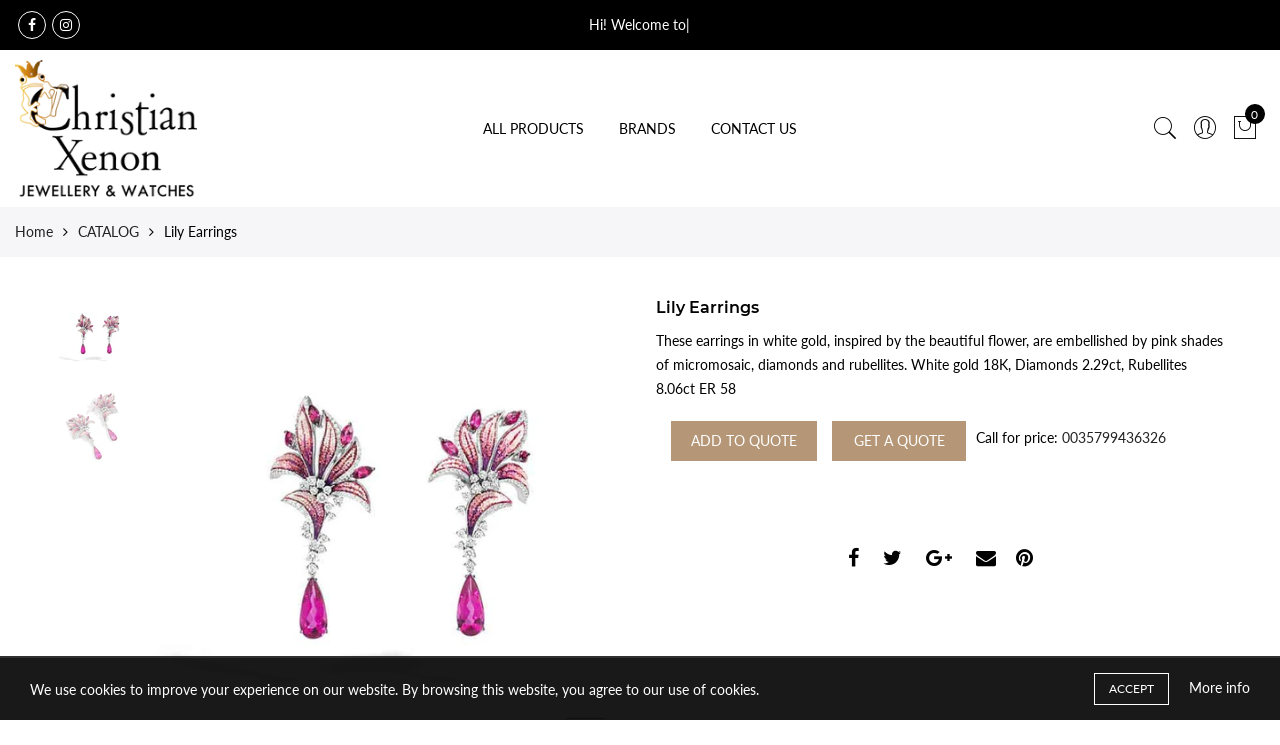

--- FILE ---
content_type: text/html; charset=utf-8
request_url: https://e-christianxenon.com/products/lily-earrings
body_size: 23877
content:
<!doctype html>
<html lang="en" class="no-js">
<head>
  <meta name="google-site-verification" content="yKS-D8hYRmpUPT4OrqcOTMwHFLG8u051TPrdUnBKHVY" />
  <meta charset="utf-8">
  <meta http-equiv="X-UA-Compatible" content="IE=edge,chrome=1">
  <meta name="viewport" content="width=device-width, initial-scale=1.0, maximum-scale=1.0, user-scalable=no">
  <meta name="theme-color" content="#7796a8">
  <meta name="format-detection" content="telephone=no">
  <link rel="canonical" href="https://e-christianxenon.com/products/lily-earrings">
  <script type="text/javascript">document.documentElement.className = document.documentElement.className.replace('no-js', 'yes-js js_active js');document.addEventListener('lazybeforeunveil', function(e){ var bg = e.target.getAttribute('data-bg');if(bg){ e.target.style.backgroundImage = 'url(' + bg + ')';} });</script><link rel="shortcut icon" type="image/png" href="//e-christianxenon.com/cdn/shop/files/cx_logo_final_1_32x.png?v=1618905319">
  
<title>Lily Earrings

&ndash; Christian Xenon | The Finest Jewellery &amp; Watches in Cyprus</title><meta name="description" content="These earrings in white gold, inspired by the beautiful flower, are embellished by pink shades of micromosaic, diamonds and rubellites. White gold 18K, Diamonds 2.29ct, Rubellites 8.06ct ER 58"><!-- /snippets/social-meta-tags.liquid --><meta name="keywords" content=",Christian Xenon | The Finest Jewellery &amp; Watches in Cyprus ,e-christianxenon.com"/><meta name="author" content="The4"><meta property="og:site_name" content="Christian Xenon | The Finest Jewellery &amp; Watches in Cyprus ">
<meta property="og:url" content="https://e-christianxenon.com/products/lily-earrings">
<meta property="og:title" content="Lily Earrings">
<meta property="og:type" content="og:product">
<meta property="og:description" content="These earrings in white gold, inspired by the beautiful flower, are embellished by pink shades of micromosaic, diamonds and rubellites. White gold 18K, Diamonds 2.29ct, Rubellites 8.06ct ER 58"><meta property="product:price:amount" content="29.551,00">
  <meta property="product:price:amount" content="EUR"><meta property="og:image" content="http://e-christianxenon.com/cdn/shop/products/1_ee289c1d-6058-4bee-b5e2-43b729f5d7d6_1200x1200.jpg?v=1617121406"><meta property="og:image" content="http://e-christianxenon.com/cdn/shop/products/2_a5680778-4f47-4b97-8745-ab7ff5121c54_1200x1200.jpg?v=1617121406"><meta property="og:image:secure_url" content="https://e-christianxenon.com/cdn/shop/products/1_ee289c1d-6058-4bee-b5e2-43b729f5d7d6_1200x1200.jpg?v=1617121406"><meta property="og:image:secure_url" content="https://e-christianxenon.com/cdn/shop/products/2_a5680778-4f47-4b97-8745-ab7ff5121c54_1200x1200.jpg?v=1617121406"><meta name="twitter:card" content="summary_large_image">
<meta name="twitter:title" content="Lily Earrings">
<meta name="twitter:description" content="These earrings in white gold, inspired by the beautiful flower, are embellished by pink shades of micromosaic, diamonds and rubellites. White gold 18K, Diamonds 2.29ct, Rubellites 8.06ct ER 58">
<link rel="preload" href="//e-christianxenon.com/cdn/shop/t/2/assets/head_css.css?v=58857395690884674221703326727" as="style">
  <link rel="preload" href="//e-christianxenon.com/cdn/shop/t/2/assets/style.min.css?v=90981914006239464571616999132" as="style"><link rel="preload" href="//e-christianxenon.com/cdn/shop/t/2/assets/css_setting.css?v=132411601186544831331703326727" as="style">
  <link href="//e-christianxenon.com/cdn/shop/t/2/assets/head_css.css?v=58857395690884674221703326727" rel="stylesheet" type="text/css" media="all" />
  <link href="//e-christianxenon.com/cdn/shop/t/2/assets/style.min.css?v=90981914006239464571616999132" rel="stylesheet" type="text/css" media="all" />
<link href="//e-christianxenon.com/cdn/shop/t/2/assets/css_setting.css?v=132411601186544831331703326727" rel="stylesheet" type="text/css" media="all" />
<link href="//e-christianxenon.com/cdn/shop/t/2/assets/custom.css?v=63772459940212004141616999174" rel="stylesheet" type="text/css" media="all" /><script>var NT4 = NT4 || {};NT4.designMode = false;if (performance.navigation.type === 2) {location.reload(true);}</script><script type="text/javascript">var NTsettingspr = {related_id:false, recently_viewed:true, ProductID:6602525999283, PrHandle:"lily-earrings", cat_handle:"+catalog", scrolltop:1000,ThreeSixty:false,hashtag:"none", access_token:"none", username:"none"};</script>
<script type="text/javascript" src="//e-christianxenon.com/cdn/shop/t/2/assets/lazysizes.min.js?v=113464784210294075481616999120" async="async"></script>
  <script type="text/javascript" src="//e-christianxenon.com/cdn/shop/t/2/assets/jquery.min.js?v=60438153447531384241616999119"></script>
  <script type="text/javascript" src="//e-christianxenon.com/cdn/shop/t/2/assets/pre_vendor.min.js?v=85234518780991702321616999127"></script>
  <script type="text/javascript" src="//e-christianxenon.com/cdn/shop/t/2/assets/pre_theme.min.js?v=6698942598232343181616999126"></script><!-- Set variables -->
   
   
   
   <!-- Check if the store is 'open' -->
   
   <!-- Hotjar Tracking Code for http://gecko4.myshopify.com/ -->
<script>
    (function(h,o,t,j,a,r){
        h.hj=h.hj||function(){(h.hj.q=h.hj.q||[]).push(arguments)};
        h._hjSettings={hjid:1728717,hjsv:6};
        a=o.getElementsByTagName('head')[0];
        r=o.createElement('script');r.async=1;
        r.src=t+h._hjSettings.hjid+j+h._hjSettings.hjsv;
        a.appendChild(r);
    })(window,document,'https://static.hotjar.com/c/hotjar-','.js?sv=');
</script>
  <script>window.performance && window.performance.mark && window.performance.mark('shopify.content_for_header.start');</script><meta id="shopify-digital-wallet" name="shopify-digital-wallet" content="/55747248307/digital_wallets/dialog">
<link rel="alternate" type="application/json+oembed" href="https://e-christianxenon.com/products/lily-earrings.oembed">
<script async="async" src="/checkouts/internal/preloads.js?locale=en-CY"></script>
<script id="shopify-features" type="application/json">{"accessToken":"c0c8482f3fe8d7b09eb15a76c1808762","betas":["rich-media-storefront-analytics"],"domain":"e-christianxenon.com","predictiveSearch":true,"shopId":55747248307,"locale":"en"}</script>
<script>var Shopify = Shopify || {};
Shopify.shop = "christian-xenon-ltd.myshopify.com";
Shopify.locale = "en";
Shopify.currency = {"active":"EUR","rate":"1.0"};
Shopify.country = "CY";
Shopify.theme = {"name":"XENON","id":121516622003,"schema_name":"Gecko","schema_version":"3.1","theme_store_id":null,"role":"main"};
Shopify.theme.handle = "null";
Shopify.theme.style = {"id":null,"handle":null};
Shopify.cdnHost = "e-christianxenon.com/cdn";
Shopify.routes = Shopify.routes || {};
Shopify.routes.root = "/";</script>
<script type="module">!function(o){(o.Shopify=o.Shopify||{}).modules=!0}(window);</script>
<script>!function(o){function n(){var o=[];function n(){o.push(Array.prototype.slice.apply(arguments))}return n.q=o,n}var t=o.Shopify=o.Shopify||{};t.loadFeatures=n(),t.autoloadFeatures=n()}(window);</script>
<script id="shop-js-analytics" type="application/json">{"pageType":"product"}</script>
<script defer="defer" async type="module" src="//e-christianxenon.com/cdn/shopifycloud/shop-js/modules/v2/client.init-shop-cart-sync_D0dqhulL.en.esm.js"></script>
<script defer="defer" async type="module" src="//e-christianxenon.com/cdn/shopifycloud/shop-js/modules/v2/chunk.common_CpVO7qML.esm.js"></script>
<script type="module">
  await import("//e-christianxenon.com/cdn/shopifycloud/shop-js/modules/v2/client.init-shop-cart-sync_D0dqhulL.en.esm.js");
await import("//e-christianxenon.com/cdn/shopifycloud/shop-js/modules/v2/chunk.common_CpVO7qML.esm.js");

  window.Shopify.SignInWithShop?.initShopCartSync?.({"fedCMEnabled":true,"windoidEnabled":true});

</script>
<script id="__st">var __st={"a":55747248307,"offset":7200,"reqid":"0ece7967-d5ce-4794-863f-7da1353b8a63-1763900825","pageurl":"e-christianxenon.com\/products\/lily-earrings","u":"f837329444b9","p":"product","rtyp":"product","rid":6602525999283};</script>
<script>window.ShopifyPaypalV4VisibilityTracking = true;</script>
<script id="captcha-bootstrap">!function(){'use strict';const t='contact',e='account',n='new_comment',o=[[t,t],['blogs',n],['comments',n],[t,'customer']],c=[[e,'customer_login'],[e,'guest_login'],[e,'recover_customer_password'],[e,'create_customer']],r=t=>t.map((([t,e])=>`form[action*='/${t}']:not([data-nocaptcha='true']) input[name='form_type'][value='${e}']`)).join(','),a=t=>()=>t?[...document.querySelectorAll(t)].map((t=>t.form)):[];function s(){const t=[...o],e=r(t);return a(e)}const i='password',u='form_key',d=['recaptcha-v3-token','g-recaptcha-response','h-captcha-response',i],f=()=>{try{return window.sessionStorage}catch{return}},m='__shopify_v',_=t=>t.elements[u];function p(t,e,n=!1){try{const o=window.sessionStorage,c=JSON.parse(o.getItem(e)),{data:r}=function(t){const{data:e,action:n}=t;return t[m]||n?{data:e,action:n}:{data:t,action:n}}(c);for(const[e,n]of Object.entries(r))t.elements[e]&&(t.elements[e].value=n);n&&o.removeItem(e)}catch(o){console.error('form repopulation failed',{error:o})}}const l='form_type',E='cptcha';function T(t){t.dataset[E]=!0}const w=window,h=w.document,L='Shopify',v='ce_forms',y='captcha';let A=!1;((t,e)=>{const n=(g='f06e6c50-85a8-45c8-87d0-21a2b65856fe',I='https://cdn.shopify.com/shopifycloud/storefront-forms-hcaptcha/ce_storefront_forms_captcha_hcaptcha.v1.5.2.iife.js',D={infoText:'Protected by hCaptcha',privacyText:'Privacy',termsText:'Terms'},(t,e,n)=>{const o=w[L][v],c=o.bindForm;if(c)return c(t,g,e,D).then(n);var r;o.q.push([[t,g,e,D],n]),r=I,A||(h.body.append(Object.assign(h.createElement('script'),{id:'captcha-provider',async:!0,src:r})),A=!0)});var g,I,D;w[L]=w[L]||{},w[L][v]=w[L][v]||{},w[L][v].q=[],w[L][y]=w[L][y]||{},w[L][y].protect=function(t,e){n(t,void 0,e),T(t)},Object.freeze(w[L][y]),function(t,e,n,w,h,L){const[v,y,A,g]=function(t,e,n){const i=e?o:[],u=t?c:[],d=[...i,...u],f=r(d),m=r(i),_=r(d.filter((([t,e])=>n.includes(e))));return[a(f),a(m),a(_),s()]}(w,h,L),I=t=>{const e=t.target;return e instanceof HTMLFormElement?e:e&&e.form},D=t=>v().includes(t);t.addEventListener('submit',(t=>{const e=I(t);if(!e)return;const n=D(e)&&!e.dataset.hcaptchaBound&&!e.dataset.recaptchaBound,o=_(e),c=g().includes(e)&&(!o||!o.value);(n||c)&&t.preventDefault(),c&&!n&&(function(t){try{if(!f())return;!function(t){const e=f();if(!e)return;const n=_(t);if(!n)return;const o=n.value;o&&e.removeItem(o)}(t);const e=Array.from(Array(32),(()=>Math.random().toString(36)[2])).join('');!function(t,e){_(t)||t.append(Object.assign(document.createElement('input'),{type:'hidden',name:u})),t.elements[u].value=e}(t,e),function(t,e){const n=f();if(!n)return;const o=[...t.querySelectorAll(`input[type='${i}']`)].map((({name:t})=>t)),c=[...d,...o],r={};for(const[a,s]of new FormData(t).entries())c.includes(a)||(r[a]=s);n.setItem(e,JSON.stringify({[m]:1,action:t.action,data:r}))}(t,e)}catch(e){console.error('failed to persist form',e)}}(e),e.submit())}));const S=(t,e)=>{t&&!t.dataset[E]&&(n(t,e.some((e=>e===t))),T(t))};for(const o of['focusin','change'])t.addEventListener(o,(t=>{const e=I(t);D(e)&&S(e,y())}));const B=e.get('form_key'),M=e.get(l),P=B&&M;t.addEventListener('DOMContentLoaded',(()=>{const t=y();if(P)for(const e of t)e.elements[l].value===M&&p(e,B);[...new Set([...A(),...v().filter((t=>'true'===t.dataset.shopifyCaptcha))])].forEach((e=>S(e,t)))}))}(h,new URLSearchParams(w.location.search),n,t,e,['guest_login'])})(!0,!0)}();</script>
<script integrity="sha256-52AcMU7V7pcBOXWImdc/TAGTFKeNjmkeM1Pvks/DTgc=" data-source-attribution="shopify.loadfeatures" defer="defer" src="//e-christianxenon.com/cdn/shopifycloud/storefront/assets/storefront/load_feature-81c60534.js" crossorigin="anonymous"></script>
<script data-source-attribution="shopify.dynamic_checkout.dynamic.init">var Shopify=Shopify||{};Shopify.PaymentButton=Shopify.PaymentButton||{isStorefrontPortableWallets:!0,init:function(){window.Shopify.PaymentButton.init=function(){};var t=document.createElement("script");t.src="https://e-christianxenon.com/cdn/shopifycloud/portable-wallets/latest/portable-wallets.en.js",t.type="module",document.head.appendChild(t)}};
</script>
<script data-source-attribution="shopify.dynamic_checkout.buyer_consent">
  function portableWalletsHideBuyerConsent(e){var t=document.getElementById("shopify-buyer-consent"),n=document.getElementById("shopify-subscription-policy-button");t&&n&&(t.classList.add("hidden"),t.setAttribute("aria-hidden","true"),n.removeEventListener("click",e))}function portableWalletsShowBuyerConsent(e){var t=document.getElementById("shopify-buyer-consent"),n=document.getElementById("shopify-subscription-policy-button");t&&n&&(t.classList.remove("hidden"),t.removeAttribute("aria-hidden"),n.addEventListener("click",e))}window.Shopify?.PaymentButton&&(window.Shopify.PaymentButton.hideBuyerConsent=portableWalletsHideBuyerConsent,window.Shopify.PaymentButton.showBuyerConsent=portableWalletsShowBuyerConsent);
</script>
<script data-source-attribution="shopify.dynamic_checkout.cart.bootstrap">document.addEventListener("DOMContentLoaded",(function(){function t(){return document.querySelector("shopify-accelerated-checkout-cart, shopify-accelerated-checkout")}if(t())Shopify.PaymentButton.init();else{new MutationObserver((function(e,n){t()&&(Shopify.PaymentButton.init(),n.disconnect())})).observe(document.body,{childList:!0,subtree:!0})}}));
</script>

<script>window.performance && window.performance.mark && window.performance.mark('shopify.content_for_header.end');</script>

<!-- GSSTART CFP code start. Do not change -->
<script type="text/javascript"> gsProductId = "6602525999283"; gsCustomerId = ""; gsShopName = "christian-xenon-ltd.myshopify.com";   gsProductName = "Lily Earrings";
  gsProductHandle = "lily-earrings"; gsProductPrice = "2955100";  gsProductImage = "//e-christianxenon.com/cdn/shop/products/1_ee289c1d-6058-4bee-b5e2-43b729f5d7d6_small.jpg?v=1617121406"; </script><script   type="text/javascript" charset="utf-8" src="https://gravity-software.com/js/shopify/cfp_refactored28195.js?v=gs4bbc40371aca47685502c7716e8545d5"></script> <link rel="stylesheet" href="https://gravity-software.com/js/shopify/jqueryui/jquery-uinew.min28195.css?v=gs4bbc40371aca47685502c7716e8545d5"/> 
<!-- CFP code end. Do not change GSEND --><link href="https://monorail-edge.shopifysvc.com" rel="dns-prefetch">
<script>(function(){if ("sendBeacon" in navigator && "performance" in window) {try {var session_token_from_headers = performance.getEntriesByType('navigation')[0].serverTiming.find(x => x.name == '_s').description;} catch {var session_token_from_headers = undefined;}var session_cookie_matches = document.cookie.match(/_shopify_s=([^;]*)/);var session_token_from_cookie = session_cookie_matches && session_cookie_matches.length === 2 ? session_cookie_matches[1] : "";var session_token = session_token_from_headers || session_token_from_cookie || "";function handle_abandonment_event(e) {var entries = performance.getEntries().filter(function(entry) {return /monorail-edge.shopifysvc.com/.test(entry.name);});if (!window.abandonment_tracked && entries.length === 0) {window.abandonment_tracked = true;var currentMs = Date.now();var navigation_start = performance.timing.navigationStart;var payload = {shop_id: 55747248307,url: window.location.href,navigation_start,duration: currentMs - navigation_start,session_token,page_type: "product"};window.navigator.sendBeacon("https://monorail-edge.shopifysvc.com/v1/produce", JSON.stringify({schema_id: "online_store_buyer_site_abandonment/1.1",payload: payload,metadata: {event_created_at_ms: currentMs,event_sent_at_ms: currentMs}}));}}window.addEventListener('pagehide', handle_abandonment_event);}}());</script>
<script id="web-pixels-manager-setup">(function e(e,d,r,n,o){if(void 0===o&&(o={}),!Boolean(null===(a=null===(i=window.Shopify)||void 0===i?void 0:i.analytics)||void 0===a?void 0:a.replayQueue)){var i,a;window.Shopify=window.Shopify||{};var t=window.Shopify;t.analytics=t.analytics||{};var s=t.analytics;s.replayQueue=[],s.publish=function(e,d,r){return s.replayQueue.push([e,d,r]),!0};try{self.performance.mark("wpm:start")}catch(e){}var l=function(){var e={modern:/Edge?\/(1{2}[4-9]|1[2-9]\d|[2-9]\d{2}|\d{4,})\.\d+(\.\d+|)|Firefox\/(1{2}[4-9]|1[2-9]\d|[2-9]\d{2}|\d{4,})\.\d+(\.\d+|)|Chrom(ium|e)\/(9{2}|\d{3,})\.\d+(\.\d+|)|(Maci|X1{2}).+ Version\/(15\.\d+|(1[6-9]|[2-9]\d|\d{3,})\.\d+)([,.]\d+|)( \(\w+\)|)( Mobile\/\w+|) Safari\/|Chrome.+OPR\/(9{2}|\d{3,})\.\d+\.\d+|(CPU[ +]OS|iPhone[ +]OS|CPU[ +]iPhone|CPU IPhone OS|CPU iPad OS)[ +]+(15[._]\d+|(1[6-9]|[2-9]\d|\d{3,})[._]\d+)([._]\d+|)|Android:?[ /-](13[3-9]|1[4-9]\d|[2-9]\d{2}|\d{4,})(\.\d+|)(\.\d+|)|Android.+Firefox\/(13[5-9]|1[4-9]\d|[2-9]\d{2}|\d{4,})\.\d+(\.\d+|)|Android.+Chrom(ium|e)\/(13[3-9]|1[4-9]\d|[2-9]\d{2}|\d{4,})\.\d+(\.\d+|)|SamsungBrowser\/([2-9]\d|\d{3,})\.\d+/,legacy:/Edge?\/(1[6-9]|[2-9]\d|\d{3,})\.\d+(\.\d+|)|Firefox\/(5[4-9]|[6-9]\d|\d{3,})\.\d+(\.\d+|)|Chrom(ium|e)\/(5[1-9]|[6-9]\d|\d{3,})\.\d+(\.\d+|)([\d.]+$|.*Safari\/(?![\d.]+ Edge\/[\d.]+$))|(Maci|X1{2}).+ Version\/(10\.\d+|(1[1-9]|[2-9]\d|\d{3,})\.\d+)([,.]\d+|)( \(\w+\)|)( Mobile\/\w+|) Safari\/|Chrome.+OPR\/(3[89]|[4-9]\d|\d{3,})\.\d+\.\d+|(CPU[ +]OS|iPhone[ +]OS|CPU[ +]iPhone|CPU IPhone OS|CPU iPad OS)[ +]+(10[._]\d+|(1[1-9]|[2-9]\d|\d{3,})[._]\d+)([._]\d+|)|Android:?[ /-](13[3-9]|1[4-9]\d|[2-9]\d{2}|\d{4,})(\.\d+|)(\.\d+|)|Mobile Safari.+OPR\/([89]\d|\d{3,})\.\d+\.\d+|Android.+Firefox\/(13[5-9]|1[4-9]\d|[2-9]\d{2}|\d{4,})\.\d+(\.\d+|)|Android.+Chrom(ium|e)\/(13[3-9]|1[4-9]\d|[2-9]\d{2}|\d{4,})\.\d+(\.\d+|)|Android.+(UC? ?Browser|UCWEB|U3)[ /]?(15\.([5-9]|\d{2,})|(1[6-9]|[2-9]\d|\d{3,})\.\d+)\.\d+|SamsungBrowser\/(5\.\d+|([6-9]|\d{2,})\.\d+)|Android.+MQ{2}Browser\/(14(\.(9|\d{2,})|)|(1[5-9]|[2-9]\d|\d{3,})(\.\d+|))(\.\d+|)|K[Aa][Ii]OS\/(3\.\d+|([4-9]|\d{2,})\.\d+)(\.\d+|)/},d=e.modern,r=e.legacy,n=navigator.userAgent;return n.match(d)?"modern":n.match(r)?"legacy":"unknown"}(),u="modern"===l?"modern":"legacy",c=(null!=n?n:{modern:"",legacy:""})[u],f=function(e){return[e.baseUrl,"/wpm","/b",e.hashVersion,"modern"===e.buildTarget?"m":"l",".js"].join("")}({baseUrl:d,hashVersion:r,buildTarget:u}),m=function(e){var d=e.version,r=e.bundleTarget,n=e.surface,o=e.pageUrl,i=e.monorailEndpoint;return{emit:function(e){var a=e.status,t=e.errorMsg,s=(new Date).getTime(),l=JSON.stringify({metadata:{event_sent_at_ms:s},events:[{schema_id:"web_pixels_manager_load/3.1",payload:{version:d,bundle_target:r,page_url:o,status:a,surface:n,error_msg:t},metadata:{event_created_at_ms:s}}]});if(!i)return console&&console.warn&&console.warn("[Web Pixels Manager] No Monorail endpoint provided, skipping logging."),!1;try{return self.navigator.sendBeacon.bind(self.navigator)(i,l)}catch(e){}var u=new XMLHttpRequest;try{return u.open("POST",i,!0),u.setRequestHeader("Content-Type","text/plain"),u.send(l),!0}catch(e){return console&&console.warn&&console.warn("[Web Pixels Manager] Got an unhandled error while logging to Monorail."),!1}}}}({version:r,bundleTarget:l,surface:e.surface,pageUrl:self.location.href,monorailEndpoint:e.monorailEndpoint});try{o.browserTarget=l,function(e){var d=e.src,r=e.async,n=void 0===r||r,o=e.onload,i=e.onerror,a=e.sri,t=e.scriptDataAttributes,s=void 0===t?{}:t,l=document.createElement("script"),u=document.querySelector("head"),c=document.querySelector("body");if(l.async=n,l.src=d,a&&(l.integrity=a,l.crossOrigin="anonymous"),s)for(var f in s)if(Object.prototype.hasOwnProperty.call(s,f))try{l.dataset[f]=s[f]}catch(e){}if(o&&l.addEventListener("load",o),i&&l.addEventListener("error",i),u)u.appendChild(l);else{if(!c)throw new Error("Did not find a head or body element to append the script");c.appendChild(l)}}({src:f,async:!0,onload:function(){if(!function(){var e,d;return Boolean(null===(d=null===(e=window.Shopify)||void 0===e?void 0:e.analytics)||void 0===d?void 0:d.initialized)}()){var d=window.webPixelsManager.init(e)||void 0;if(d){var r=window.Shopify.analytics;r.replayQueue.forEach((function(e){var r=e[0],n=e[1],o=e[2];d.publishCustomEvent(r,n,o)})),r.replayQueue=[],r.publish=d.publishCustomEvent,r.visitor=d.visitor,r.initialized=!0}}},onerror:function(){return m.emit({status:"failed",errorMsg:"".concat(f," has failed to load")})},sri:function(e){var d=/^sha384-[A-Za-z0-9+/=]+$/;return"string"==typeof e&&d.test(e)}(c)?c:"",scriptDataAttributes:o}),m.emit({status:"loading"})}catch(e){m.emit({status:"failed",errorMsg:(null==e?void 0:e.message)||"Unknown error"})}}})({shopId: 55747248307,storefrontBaseUrl: "https://e-christianxenon.com",extensionsBaseUrl: "https://extensions.shopifycdn.com/cdn/shopifycloud/web-pixels-manager",monorailEndpoint: "https://monorail-edge.shopifysvc.com/unstable/produce_batch",surface: "storefront-renderer",enabledBetaFlags: ["2dca8a86"],webPixelsConfigList: [{"id":"shopify-app-pixel","configuration":"{}","eventPayloadVersion":"v1","runtimeContext":"STRICT","scriptVersion":"0450","apiClientId":"shopify-pixel","type":"APP","privacyPurposes":["ANALYTICS","MARKETING"]},{"id":"shopify-custom-pixel","eventPayloadVersion":"v1","runtimeContext":"LAX","scriptVersion":"0450","apiClientId":"shopify-pixel","type":"CUSTOM","privacyPurposes":["ANALYTICS","MARKETING"]}],isMerchantRequest: false,initData: {"shop":{"name":"Christian Xenon | The Finest Jewellery \u0026 Watches in Cyprus ","paymentSettings":{"currencyCode":"EUR"},"myshopifyDomain":"christian-xenon-ltd.myshopify.com","countryCode":"CY","storefrontUrl":"https:\/\/e-christianxenon.com"},"customer":null,"cart":null,"checkout":null,"productVariants":[{"price":{"amount":29551.0,"currencyCode":"EUR"},"product":{"title":"Lily Earrings","vendor":"Christian Xenon Ltd","id":"6602525999283","untranslatedTitle":"Lily Earrings","url":"\/products\/lily-earrings","type":""},"id":"39505325129907","image":{"src":"\/\/e-christianxenon.com\/cdn\/shop\/products\/1_ee289c1d-6058-4bee-b5e2-43b729f5d7d6.jpg?v=1617121406"},"sku":"","title":"Default Title","untranslatedTitle":"Default Title"}],"purchasingCompany":null},},"https://e-christianxenon.com/cdn","ae1676cfwd2530674p4253c800m34e853cb",{"modern":"","legacy":""},{"shopId":"55747248307","storefrontBaseUrl":"https:\/\/e-christianxenon.com","extensionBaseUrl":"https:\/\/extensions.shopifycdn.com\/cdn\/shopifycloud\/web-pixels-manager","surface":"storefront-renderer","enabledBetaFlags":"[\"2dca8a86\"]","isMerchantRequest":"false","hashVersion":"ae1676cfwd2530674p4253c800m34e853cb","publish":"custom","events":"[[\"page_viewed\",{}],[\"product_viewed\",{\"productVariant\":{\"price\":{\"amount\":29551.0,\"currencyCode\":\"EUR\"},\"product\":{\"title\":\"Lily Earrings\",\"vendor\":\"Christian Xenon Ltd\",\"id\":\"6602525999283\",\"untranslatedTitle\":\"Lily Earrings\",\"url\":\"\/products\/lily-earrings\",\"type\":\"\"},\"id\":\"39505325129907\",\"image\":{\"src\":\"\/\/e-christianxenon.com\/cdn\/shop\/products\/1_ee289c1d-6058-4bee-b5e2-43b729f5d7d6.jpg?v=1617121406\"},\"sku\":\"\",\"title\":\"Default Title\",\"untranslatedTitle\":\"Default Title\"}}]]"});</script><script>
  window.ShopifyAnalytics = window.ShopifyAnalytics || {};
  window.ShopifyAnalytics.meta = window.ShopifyAnalytics.meta || {};
  window.ShopifyAnalytics.meta.currency = 'EUR';
  var meta = {"product":{"id":6602525999283,"gid":"gid:\/\/shopify\/Product\/6602525999283","vendor":"Christian Xenon Ltd","type":"","variants":[{"id":39505325129907,"price":2955100,"name":"Lily Earrings","public_title":null,"sku":""}],"remote":false},"page":{"pageType":"product","resourceType":"product","resourceId":6602525999283}};
  for (var attr in meta) {
    window.ShopifyAnalytics.meta[attr] = meta[attr];
  }
</script>
<script class="analytics">
  (function () {
    var customDocumentWrite = function(content) {
      var jquery = null;

      if (window.jQuery) {
        jquery = window.jQuery;
      } else if (window.Checkout && window.Checkout.$) {
        jquery = window.Checkout.$;
      }

      if (jquery) {
        jquery('body').append(content);
      }
    };

    var hasLoggedConversion = function(token) {
      if (token) {
        return document.cookie.indexOf('loggedConversion=' + token) !== -1;
      }
      return false;
    }

    var setCookieIfConversion = function(token) {
      if (token) {
        var twoMonthsFromNow = new Date(Date.now());
        twoMonthsFromNow.setMonth(twoMonthsFromNow.getMonth() + 2);

        document.cookie = 'loggedConversion=' + token + '; expires=' + twoMonthsFromNow;
      }
    }

    var trekkie = window.ShopifyAnalytics.lib = window.trekkie = window.trekkie || [];
    if (trekkie.integrations) {
      return;
    }
    trekkie.methods = [
      'identify',
      'page',
      'ready',
      'track',
      'trackForm',
      'trackLink'
    ];
    trekkie.factory = function(method) {
      return function() {
        var args = Array.prototype.slice.call(arguments);
        args.unshift(method);
        trekkie.push(args);
        return trekkie;
      };
    };
    for (var i = 0; i < trekkie.methods.length; i++) {
      var key = trekkie.methods[i];
      trekkie[key] = trekkie.factory(key);
    }
    trekkie.load = function(config) {
      trekkie.config = config || {};
      trekkie.config.initialDocumentCookie = document.cookie;
      var first = document.getElementsByTagName('script')[0];
      var script = document.createElement('script');
      script.type = 'text/javascript';
      script.onerror = function(e) {
        var scriptFallback = document.createElement('script');
        scriptFallback.type = 'text/javascript';
        scriptFallback.onerror = function(error) {
                var Monorail = {
      produce: function produce(monorailDomain, schemaId, payload) {
        var currentMs = new Date().getTime();
        var event = {
          schema_id: schemaId,
          payload: payload,
          metadata: {
            event_created_at_ms: currentMs,
            event_sent_at_ms: currentMs
          }
        };
        return Monorail.sendRequest("https://" + monorailDomain + "/v1/produce", JSON.stringify(event));
      },
      sendRequest: function sendRequest(endpointUrl, payload) {
        // Try the sendBeacon API
        if (window && window.navigator && typeof window.navigator.sendBeacon === 'function' && typeof window.Blob === 'function' && !Monorail.isIos12()) {
          var blobData = new window.Blob([payload], {
            type: 'text/plain'
          });

          if (window.navigator.sendBeacon(endpointUrl, blobData)) {
            return true;
          } // sendBeacon was not successful

        } // XHR beacon

        var xhr = new XMLHttpRequest();

        try {
          xhr.open('POST', endpointUrl);
          xhr.setRequestHeader('Content-Type', 'text/plain');
          xhr.send(payload);
        } catch (e) {
          console.log(e);
        }

        return false;
      },
      isIos12: function isIos12() {
        return window.navigator.userAgent.lastIndexOf('iPhone; CPU iPhone OS 12_') !== -1 || window.navigator.userAgent.lastIndexOf('iPad; CPU OS 12_') !== -1;
      }
    };
    Monorail.produce('monorail-edge.shopifysvc.com',
      'trekkie_storefront_load_errors/1.1',
      {shop_id: 55747248307,
      theme_id: 121516622003,
      app_name: "storefront",
      context_url: window.location.href,
      source_url: "//e-christianxenon.com/cdn/s/trekkie.storefront.3c703df509f0f96f3237c9daa54e2777acf1a1dd.min.js"});

        };
        scriptFallback.async = true;
        scriptFallback.src = '//e-christianxenon.com/cdn/s/trekkie.storefront.3c703df509f0f96f3237c9daa54e2777acf1a1dd.min.js';
        first.parentNode.insertBefore(scriptFallback, first);
      };
      script.async = true;
      script.src = '//e-christianxenon.com/cdn/s/trekkie.storefront.3c703df509f0f96f3237c9daa54e2777acf1a1dd.min.js';
      first.parentNode.insertBefore(script, first);
    };
    trekkie.load(
      {"Trekkie":{"appName":"storefront","development":false,"defaultAttributes":{"shopId":55747248307,"isMerchantRequest":null,"themeId":121516622003,"themeCityHash":"17971679773412405665","contentLanguage":"en","currency":"EUR","eventMetadataId":"1b792953-852f-4e15-8651-43b65d455bce"},"isServerSideCookieWritingEnabled":true,"monorailRegion":"shop_domain","enabledBetaFlags":["f0df213a"]},"Session Attribution":{},"S2S":{"facebookCapiEnabled":false,"source":"trekkie-storefront-renderer","apiClientId":580111}}
    );

    var loaded = false;
    trekkie.ready(function() {
      if (loaded) return;
      loaded = true;

      window.ShopifyAnalytics.lib = window.trekkie;

      var originalDocumentWrite = document.write;
      document.write = customDocumentWrite;
      try { window.ShopifyAnalytics.merchantGoogleAnalytics.call(this); } catch(error) {};
      document.write = originalDocumentWrite;

      window.ShopifyAnalytics.lib.page(null,{"pageType":"product","resourceType":"product","resourceId":6602525999283,"shopifyEmitted":true});

      var match = window.location.pathname.match(/checkouts\/(.+)\/(thank_you|post_purchase)/)
      var token = match? match[1]: undefined;
      if (!hasLoggedConversion(token)) {
        setCookieIfConversion(token);
        window.ShopifyAnalytics.lib.track("Viewed Product",{"currency":"EUR","variantId":39505325129907,"productId":6602525999283,"productGid":"gid:\/\/shopify\/Product\/6602525999283","name":"Lily Earrings","price":"29551.00","sku":"","brand":"Christian Xenon Ltd","variant":null,"category":"","nonInteraction":true,"remote":false},undefined,undefined,{"shopifyEmitted":true});
      window.ShopifyAnalytics.lib.track("monorail:\/\/trekkie_storefront_viewed_product\/1.1",{"currency":"EUR","variantId":39505325129907,"productId":6602525999283,"productGid":"gid:\/\/shopify\/Product\/6602525999283","name":"Lily Earrings","price":"29551.00","sku":"","brand":"Christian Xenon Ltd","variant":null,"category":"","nonInteraction":true,"remote":false,"referer":"https:\/\/e-christianxenon.com\/products\/lily-earrings"});
      }
    });


        var eventsListenerScript = document.createElement('script');
        eventsListenerScript.async = true;
        eventsListenerScript.src = "//e-christianxenon.com/cdn/shopifycloud/storefront/assets/shop_events_listener-3da45d37.js";
        document.getElementsByTagName('head')[0].appendChild(eventsListenerScript);

})();</script>
<script
  defer
  src="https://e-christianxenon.com/cdn/shopifycloud/perf-kit/shopify-perf-kit-2.1.2.min.js"
  data-application="storefront-renderer"
  data-shop-id="55747248307"
  data-render-region="gcp-us-east1"
  data-page-type="product"
  data-theme-instance-id="121516622003"
  data-theme-name="Gecko"
  data-theme-version="3.1"
  data-monorail-region="shop_domain"
  data-resource-timing-sampling-rate="10"
  data-shs="true"
  data-shs-beacon="true"
  data-shs-export-with-fetch="true"
  data-shs-logs-sample-rate="1"
></script>
</head>
<body class="icolagk nt_storage app_review_1 template-product wrapper-full_width ajax-shop-true jas_action_popup_upsell spcdt4_"><!-- Preloader Start --><div id="preloader"><div class="gk_loader"></div></div><div class="jas-canvas-menu jas-push-menu"><div id="jas-mobile-menu" class="menu-main-menu-container">
   <div class="jas-mobile-tabs">
      <h3 class="mg__0 tc cw bgb tu ls__2 active no_cat" data-tab="menu-main-menu">Menu <i class="close-menu pe-7s-close pa"></i></h3></div><ul id="menu-main-menu" class="jas_ui_menu menu active"><li class="menu-item"><a href="/"><span>Home</span></a></li><li class="menu-item"><a href="/collections/all"><span>All Products</span></a></li><li class="menu-item menu-item-has-children has-sub">
                  <a href="#" class="holderr"><span>Watches </span><span class="holder"></span></a>
                  <ul>
                     <li class="black_menu menu_link_list"><a href="javascript:void(0);"><span class="black_btn_menu">Back</span></a></li>
                     <li class="menu-item"><a href="#">Watches </a></li><li class="menu-item"><a href="/pages/franck-muller-collections"><span>Franck Muller</span></a></li><li class="menu-item"><a href="https://e-christianxenon.com/pages/cvstos-collections"><span>Cvstos Geneve</span></a></li><li class="menu-item"><a href="/collections/backes-and-strauss"><span>Backes and Strauss</span></a></li><li class="menu-item"><a href="/pages/gaga-milano-collections"><span>GaGà Milano</span></a></li><li class="menu-item"><a href="/pages/faberge-watches"><span>Fabergé</span></a></li><li class="menu-item"><a href="/collections/tutima"><span>Tutima</span></a></li><li class="menu-item"><a href="/pages/freywille-watches-collections"><span>Freywille</span></a></li><li class="menu-item"><a href="/collections/gaga-laboratorio"><span>Gagà Laboratorio</span></a></li><li class="menu-item"><a href="/collections/paul-picot"><span>Paul Picot</span></a></li></ul>
               </li><li class="menu-item menu-item-has-children has-sub">
                  <a href="#" class="holderr"><span>Jewellery</span><span class="holder"></span></a>
                  <ul>
                     <li class="black_menu menu_link_list"><a href="javascript:void(0);"><span class="black_btn_menu">Back</span></a></li>
                     <li class="menu-item"><a href="#">Jewellery</a></li><li class="menu-item"><a href="/pages/faberge-collections"><span>Faberge</span></a></li><li class="menu-item"><a href="/collections/alessio"><span>Alessio Boschi</span></a></li><li class="menu-item"><a href="/collections/leo-pizzo-jewelry-artists"><span>Leo Pizzo</span></a></li><li class="menu-item"><a href="/collections/luvor"><span>Luvor Italia</span></a></li><li class="menu-item"><a href="/collections/ferrifirenze"><span>FerriFirenze</span></a></li><li class="menu-item"><a href="/pages/vicky-shawe"><span>Vicky Shawe</span></a></li><li class="menu-item"><a href="/pages/freywille-jewellery-collections"><span>Freywille Jewellery</span></a></li><li class="menu-item"><a href="/collections/autore-pearls"><span>Autore Pearls</span></a></li><li class="menu-item"><a href="/pages/fullord-collections"><span>Fullord </span></a></li><li class="menu-item"><a href="/collections/sicis-jewels"><span>Sicis Jewels</span></a></li><li class="menu-item"><a href="/collections/recarlo"><span>Recarlo</span></a></li><li class="menu-item"><a href="/collections/nanis-italy"><span>Nanis Italian Jewels</span></a></li><li class="menu-item"><a href="/collections/14k-ekan-jewellery"><span>Ekan Jewellery 14k </span></a></li><li class="menu-item"><a href="/collections/roberto-demrglio"><span>Roberto Demeglio</span></a></li><li class="menu-item"><a href="/collections/very-gavello"><span>Very Gavello</span></a></li><li class="menu-item menu-item-has-children has-sub">
                                 <a href="/collections/other-jewe" class="holderr"><span>Other Collections</span><span class="holder"></span></a>
                                 <ul>
                                    <li class="black_menu menu_link_list"><a href="javascript:void(0);"><span class="black_btn_menu">Back</span></a></li>
                                    <li class="menu-item"><a href="/collections/other-jewe">Other Collections</a></li><li class="menu-item"><a href="/collections/other-rings"><span>Rings</span></a></li><li class="menu-item"><a href="/collections/other-earrings"><span>Earrings</span></a></li><li class="menu-item"><a href="/collections/other-necklaces"><span>Necklaces</span></a></li><li class="menu-item"><a href="/collections/other-braceletes"><span>Braceletes</span></a></li></ul>
                              </li><li class="menu-item"><a href="/collections/wedding-rings"><span>Wedding / Engagement Rings / GIA Diamonds</span></a></li></ul>
               </li><li class="menu-item menu-item-has-children has-sub">
                  <a href="#" class="holderr"><span>Accessories</span><span class="holder"></span></a>
                  <ul>
                     <li class="black_menu menu_link_list"><a href="javascript:void(0);"><span class="black_btn_menu">Back</span></a></li>
                     <li class="menu-item"><a href="#">Accessories</a></li><li class="menu-item"><a href="/collections/buben-zorweg-all-products"><span>Buben & Zorweg</span></a></li><li class="menu-item"><a href="/pages/pininfarina-segno"><span>Pininfarina Segno</span></a></li><li class="menu-item"><a href="/collections/franck-muller-perfumes"><span>Franck Muller Perfumes</span></a></li><li class="menu-item"><a href="https://e-christianxenon.com/collections/franck-muller-accessories"><span>Franck Muller Accessories</span></a></li></ul>
               </li><li class="menu-item menu-item-has-children has-sub">
                  <a href="#" class="holderr"><span>Our Boutiques</span><span class="holder"></span></a>
                  <ul>
                     <li class="black_menu menu_link_list"><a href="javascript:void(0);"><span class="black_btn_menu">Back</span></a></li>
                     <li class="menu-item"><a href="#">Our Boutiques</a></li><li class="menu-item"><a href="https://e-christianxenon.com/pages/by-the-sea"><span>By the Sea Gallery</span></a></li><li class="menu-item"><a href="/pages/in-the-city-gallery"><span>In the City Gallery</span></a></li><li class="menu-item"><a href="https://bit.ly/2YQY7xF"><span>By the Sea Google Directions</span></a></li><li class="menu-item"><a href="https://bit.ly/3tLqx7M"><span>In the City Google Directions</span></a></li></ul>
               </li><li class="jas_customer menu-item"><a href="/account/login"><span>Login / Register</span></a></li></ul></div></div><div class="jas-mini-cart jas-push-menu"><h3 class="mg__0 tc cw bgb tu ls__2">Mini Cart<i class="close-cart pe-7s-close pa"></i></h3><div class="widget_shopping_cart pr">
         <div class="widget_shopping_cart_content"><div class="widget_shopping_cart_body gecko-scroll" data-count="0" data-subtotal="0">
   <div class="gecko-scroll-content">
      <ul class="cart_list product_list_widget tl"><li class="cart__empty_message">No products in the cart.</li></ul>
   </div>
</div>
<!-- end product list --></div>
      </div>
</div><!-- .jas-mini-cart --><div id="jas-wrapper">
      
<header id="jas-header" class="header-3 pe_icon" role="banner"><div class="header__top pr bgbl pl__15 pr__15"><div class="jas-row middle-xs">
               <div class="start-md start-sm jas-col-md-4 jas-col-sm-6 jas-col-xs-12 flex center-xs hidden-sm"><div class="jas-socials pr"><a href="https://www.facebook.com/ChristianXenonJewelleryAndWatches/" class="dib br__50 tc facebook" target="_blank"><i class="fa fa-facebook"></i></a><a href="https://www.instagram.com/christianxenon/" class="dib br__50 tc instagram" target="_blank"><i class="fa fa-instagram"></i></a></div></div>
              <div class="jas-col-md-4 tc jas-col-sm-12 jas-col-xs-12">
                     
<div id="nt_typewrite" class="pr typewrite header-text cw" data-period='3000' data-type='1'>Hi! Welcome to Christian Xenon E-Catalog!</div>
                  </div>
               <div class="end-lg end-sm jas-col-md-4 jas-col-sm-6 jas-col-xs-12 hidden-sm flex center-xs"></div>
            </div>
            <!-- .jas-row --></div>
      <!-- .header__top --><div class="header__mid pr pl__15 pr__15 light"><div class="jas-row middle-xs">
         <div class="hide-md visible-sm visible-xs jas-col-sm-3 jas-col-xs-3 flex start-md flex nta_menu middle-xs"><a href="javascript:void(0);" class="jas-push-menu-btn pr">
   <img src="//e-christianxenon.com/cdn/shop/t/2/assets/jas-hamburger-black.svg" width="30" height="16" alt="Menu">	
   <img src="//e-christianxenon.com/cdn/shop/t/2/assets/jas-hamburger-black.svg" width="30" height="16" alt="Menu">				
</a><div class="jas-action">
	<div class="jas-my-account dn visible-xs ts__05 pr">
		<a class="cb chp db jas-sp-login login_side_open_none"  href="#login_side"><i class="pe-7s-user"></i></a>
	</div>
</div></div>
         <div class="jas-col-md-2 jas-col-sm-6 jas-col-xs-6 start-md center-sm center-xs jas_div_logo">
    <div class="jas-branding ts__05">
  
    
<a href="/" itemprop="url" class="db pr">
         <img class="w__100 regular-logo lazypreload lazyload"
             src="//e-christianxenon.com/cdn/shop/files/cx_logo_final_1_500x500.png?v=1618905319"
             data-src="//e-christianxenon.com/cdn/shop/files/cx_logo_final_1_{width}x.png?v=1618905319"
             data-widths="[200, 360, 540, 720, 900, 1080, 1296, 1512, 1728, 2048]"
             data-aspectratio="1.3289036544850499"
             data-sizes="auto"
             alt="Christian Xenon | The Finest Jewellery &amp; Watches in Cyprus "
             style="opacity:1;max-width: 200px;max-height: 200px"></a>
    
  
    </div>
  </div>
         <div class="jas-col-md-8 hidden-sm">
            <div class="jas-navigation flex center-xs"><div id="shopify-section-mega_menu" class="shopify-section menu-section menu-main-navigation-container"><nav role="navigation">
      <ul id="jas-main-menu" class="jas-menu clearfix"><li id="menu-item-1581058315438" class="menu-item menu-item-has-children menu_has_offsets menu-center menu-item-1581058315438">
                     <a href="/collections/all">All Products</a></li><li id="menu-item-ee172bb1-c604-42ed-ac17-c7dce5e9612f" class="menu-item menu-item-has-children menu_has_offsets menu-left menu-item-ee172bb1-c604-42ed-ac17-c7dce5e9612f">
                     <a href="">brands</a><ul class="sub-menu"><li class="menu-item has_drop left">
                                    <a href="#">Watches </a>
                                    <ul class="sub-column"><li class="menu-item"><a href="/pages/franck-muller-collections">Franck Muller</a></li><li class="menu-item"><a href="https://e-christianxenon.com/pages/cvstos-collections">Cvstos Geneve</a></li><li class="menu-item"><a href="/pages/backes-strauss">Backes and Strauss</a></li><li class="menu-item"><a href="/pages/gaga-milano-collections">GaGà Milano</a></li><li class="menu-item"><a href="/pages/faberge-watches">Fabergé</a></li><li class="menu-item"><a href="/pages/freywille-watches-collections">Freywille</a></li><li class="menu-item"><a href="/collections/tutima">Tutima</a></li><li class="menu-item"><a href="/collections/gaga-laboratorio">Gagà Laboratorio</a></li><li class="menu-item"><a href="/collections/paul-picot">Paul Picot</a></li></ul>
                                 </li>
<li class="menu-item has_drop left">
                                    <a href="#">Jewellery</a>
                                    <ul class="sub-column"><li class="menu-item"><a href="/pages/faberge-collections">Faberge</a></li><li class="menu-item"><a href="/collections/leo-pizzo-jewelry-artists">Leo Pizzo</a></li><li class="menu-item"><a href="/collections/alessio">Alessio Boschi</a></li><li class="menu-item"><a href="/collections/luvor">Luvor Italia</a></li><li class="menu-item"><a href="/collections/ferrifirenze">FerriFirenze</a></li><li class="menu-item"><a href="/pages/vicky-shawe">Vicky Shawe</a></li><li class="menu-item"><a href="/pages/freywille-jewellery-collections">Freywille Jewellery</a></li><li class="menu-item"><a href="/collections/autore-pearls">Autore Pearls</a></li><li class="menu-item"><a href="/collections/nanis-italy">Nanis Italian Jewels</a></li><li class="menu-item"><a href="/collections/sicis-jewels">Sicis Jewels</a></li><li class="menu-item"><a href="/pages/fullord-collections">Fullord</a></li><li class="menu-item"><a href="/collections/recarlo">Recarlo</a></li><li class="menu-item"><a href="/collections/pesavento">Pesavento</a></li><li class="menu-item"><a href="/collections/14k-ekan-jewellery">14k Ekan Jewellery</a></li><li class="menu-item"><a href="/collections/roberto-demrglio">Roberto Demeglio</a></li><li class="menu-item"><a href="/collections/very-gavello">Very Gavello</a></li><li class="menu-item has_drop left"><a href="/collections/other-braceletes">Other Collections </a>
                                                <ul class="sub-column"><li class="menu-item"><a href="/collections/other-braceletes">Other Braceletes</a></li><li class="menu-item"><a href="/collections/other-earrings">Other Earrings</a></li><li class="menu-item"><a href="/collections/other-rings">Other Rings</a></li><li class="menu-item"><a href="/collections/other-jewe">Other Jewellery</a></li></ul>
                                             </li><li class="menu-item"><a href="/collections/wedding-rings">Wedding Rings</a></li></ul>
                                 </li>
<li class="menu-item has_drop left">
                                    <a href="#">Accessories</a>
                                    <ul class="sub-column"><li class="menu-item"><a href="/pages/buben-zorweg-collections">Buben & Zorweg</a></li><li class="menu-item"><a href="/pages/pininfarina-segno">Pininfarina Segno</a></li><li class="menu-item"><a href="/collections/franck-muller-perfumes">Franck Muller Perfumes</a></li><li class="menu-item"><a href="/collections/franck-muller-accessories">Franck Muller Accessories</a></li></ul>
                                 </li>
</ul></li><li id="menu-item-c7bc770e-58d9-4d7a-8a46-52bf39bf4d8f" class="menu-item menu-item-has-children menu_has_offsets menu-item-shipping menu-auto menu-item-c7bc770e-58d9-4d7a-8a46-52bf39bf4d8f">
                     <a href="/pages/contact-us">CONTACT US</a></li></ul>
   </nav><style data-shopify>.jas-menu-label-new{background-color:#01bad4}.jas-menu-label-hot{background-color:#f63400}.jas-menu-label-sale{background-color:#69780c}
</style></div></div>
            <!-- .jas-navigation -->
         </div>
         <div class="jas-col-md-2 jas-col-sm-3 jas-col-xs-3">
            <div class="jas-action flex end-xs middle-xs"><div class="sf-open cb chp pr gecko-search-full-screen cursor-pointer" ><i class="pe-7s-search"></i></div><div class="jas-my-account hidden-xs ts__05 pr">
         <a class="cb chp db jas-sp-login login_side_open_none"  href="#login_side"><i class="pe-7s-user"></i></a></div><div class="jas-icon-cart pr jas-sidebar-cart">
      <a class="cart-contents pr cb chp db" href="/cart" title="View your shopping cart"><i class="pe-7s-shopbag"></i><span class="pa count cartCount bgb br__50 cw tc">0</span></a></div></div><!-- .jas-action -->
         </div>
      </div>
      <!-- .jas-row --></div><!-- .header__mid --><form class="header__search w__100 dn pf gecko-ajax-search" role="search" method="get" action="/search">
            <div class="pa">
               <input class="w__100 jas-ajax-search ui-autocomplete-input" type="text" value="" name="q" id="q" placeholder="Search for products" autocomplete="off"><input type="hidden" name="type" value="product" /><ul class="ui-autocomplete ui-front ui-menu ui-widget ui-widget-content autocomplete-suggestions"></ul>
            </div>
            <a id="sf-close" class="pa" href="#"><i class="pe-7s-close"></i></a>
         </form><!-- #header__search -->
      <!-- .jas-canvas-menu -->
</header><!-- #jas-header -->
      <div id="jas-content" class="main-page-wrapper"><div class="jas-wc-single wc-single-1 nt_single_1 mb__60"><div class="bgbl lh__1 pt__5 pb__5 pl__15 pr__15 clearfix">
      <div class="flex between-xs">
   	   <nav class="shopify-breadcrumb dib">
   	   	<a href="/">Home</a><i class="fa fa-angle-right"></i><a href="/collections/catalog">CATALOG</a><i class="fa fa-angle-right"></i>Lily Earrings
   	   </nav></div>
	</div><div class="jas-container">
		<div class="jas-row">
			<div class="jas-col-md-12 jas-col-xs-12">
				<div class="product mt__40" id="product-6602525999283">
					<div class="jas-row mb__50"><div class="jas-col-md-6 jas-col-sm-7 jas-col-xs-12 pr jas_thumbs_img"><div class="single-product-thumbnail pr left bc_jas-p-item">
		<div class="p-thumb images shopify-product-gallery jas-carousel image-action-zoom tc" data-slick='{"slidesToShow": 1,"rtl": false, "slidesToScroll": 1, "asNavFor": ".p-nav", "fade":true,"adaptiveHeight": true}'><div class="p-item jas_img_ptw shopify-product-gallery__image">
						<a href="//e-christianxenon.com/cdn/shop/products/1_ee289c1d-6058-4bee-b5e2-43b729f5d7d6.jpg?v=1617121406">
							<img class="attachment-shop_single size-shop_single sp-post-image  lazyload"
				             src="//e-christianxenon.com/cdn/shop/products/1_ee289c1d-6058-4bee-b5e2-43b729f5d7d6_300x300.jpg?v=1617121406"
				             data-src="//e-christianxenon.com/cdn/shop/products/1_ee289c1d-6058-4bee-b5e2-43b729f5d7d6_{width}x.jpg?v=1617121406"
				             data-widths="[180, 360, 540, 720, 900, 1080, 1296, 1512, 1728, 2048]"
				             data-aspectratio="1.0"
				             data-sizes="auto"
				             data-image-id="28263521550515"
				             data-large_image="//e-christianxenon.com/cdn/shop/products/1_ee289c1d-6058-4bee-b5e2-43b729f5d7d6.jpg?v=1617121406" data-large_image_width="750" data-large_image_height="750"
				             alt="Lily Earrings">
				             <div class="jas-wrap-lazy"></div>
						</a>
					</div><div class="p-item jas_img_ptw shopify-product-gallery__image">
						<a href="//e-christianxenon.com/cdn/shop/products/2_a5680778-4f47-4b97-8745-ab7ff5121c54.jpg?v=1617121406">
							<img class="attachment-shop_single size-shop_single sp-post-image  lazyload"
				             src="//e-christianxenon.com/cdn/shop/products/2_a5680778-4f47-4b97-8745-ab7ff5121c54_300x300.jpg?v=1617121406"
				             data-src="//e-christianxenon.com/cdn/shop/products/2_a5680778-4f47-4b97-8745-ab7ff5121c54_{width}x.jpg?v=1617121406"
				             data-widths="[180, 360, 540, 720, 900, 1080, 1296, 1512, 1728, 2048]"
				             data-aspectratio="1.0"
				             data-sizes="auto"
				             data-image-id="28263521681587"
				             data-large_image="//e-christianxenon.com/cdn/shop/products/2_a5680778-4f47-4b97-8745-ab7ff5121c54.jpg?v=1617121406" data-large_image_width="4370" data-large_image_height="4370"
				             alt="Lily Earrings">
				             <div class="jas-wrap-lazy"></div>
						</a>
					</div></div><div class="p-nav oh jas-carousel" data-slick='{"slidesToShow": 5,"slidesToScroll": 1,"asNavFor": ".p-thumb","arrows": false, "focusOnSelect": true, "vertical": true, "responsive":[{"breakpoint": 1025,"settings":{"slidesToShow": 4}},{"breakpoint": 736,"settings":{"slidesToShow": 4,"rtl": false, "vertical":false}}]}'><div><img class="attachment-shop_single size-shop_single sp-post-image lazyload" src="//e-christianxenon.com/cdn/shop/products/1_ee289c1d-6058-4bee-b5e2-43b729f5d7d6_80x.jpg?v=1617121406" data-image-id="28263521550515" data-src="//e-christianxenon.com/cdn/shop/products/1_ee289c1d-6058-4bee-b5e2-43b729f5d7d6_{width}x.jpg?v=1617121406"  data-widths="[80 ,90, 180]" data-aspectratio="1.0" data-sizes="auto" alt="Lily Earrings"></div><div><img class="attachment-shop_single size-shop_single sp-post-image lazyload lazypreload" src="//e-christianxenon.com/cdn/shop/products/2_a5680778-4f47-4b97-8745-ab7ff5121c54_80x.jpg?v=1617121406" data-image-id="28263521681587" data-src="//e-christianxenon.com/cdn/shop/products/2_a5680778-4f47-4b97-8745-ab7ff5121c54_{width}x.jpg?v=1617121406"  data-widths="[80 ,90, 180]" data-aspectratio="1.0" data-sizes="auto" alt="Lily Earrings"></div></div><div class="group_btn_pr pa flex"><div class="spar-quicklook-overlay" style="display: none">
		   <a class="drawer_ar gecko-tooltip" href="" rel="ar" ><img src="//e-christianxenon.com/cdn/shop/t/2/assets/ARKit_Badge_Icon.svg.svg?v=15166818523128969611616999101"><span class="gecko-tooltip-label">AR Quick Look</span></a>
		</div><div class="gecko-show-product-gallery-wrap"><a href="#" class="gecko-show-product-gallery gecko-tooltip"><span class="gecko-tooltip-label">Click to enlarge</span></a></div></div></div>
</div>
<div class="jas-col-md-6 jas-col-sm-5 jas-col-xs-12">
	<div class="summary entry-summary"><h1 class="product_title entry-title">Lily Earrings</h1><div class="price-stock flex between-xs middle-xs mt__15 pb__15 mb__20" itemprop="offers" itemscope="" itemtype="http://schema.org/Offer">
    <div><p class="price productPrice"><span id="product-price">€29.551,00 EUR</span></p></div>
    <div class="availability value_in" id="product-available">In Stock</div>
  </div><div class="Shopify-product-details__short-description">
		<p class="p_des_ex">These earrings in white gold, inspired by the beautiful flower, are embellished by pink shades of micromosaic, diamonds and rubellites.
White gold 18K, Diamonds 2.29ct, Rubellites 8.06ct
ER 58
</p>
	</div><div class="btn-atc atc-popup clearfix"><div id="variantQuantity" class="variant-quantity variantQuantity"> Hurry, there are only 1 item(s) left!</div><form method="post" action="/cart/add" id="cart-form" accept-charset="UTF-8" class="variations_form product-form nt_cart_form jas_cart clearfix" enctype="multipart/form-data"><input type="hidden" name="form_type" value="product" /><input type="hidden" name="utf8" value="✓" /><select name="id" id="product-select" class="product-select_pr product-form__variants hide hidden"><option selected="selected" value="39505325129907" class="nt_default-title nt1_ nt2_">default-title</option></select><div class="single_variation_wrap">
						<div class="shopify-variation single_variation"></div>
						<div class="shopify-variation-add-to-cart variations_button shopify-variation-add-to-cart-enabled"><div id="variantQuantity" class="variant-quantity variantQuantity" style="display: none"></div><div class="flex"><p class="stock out-of-stock" id="out-of-stock-gl" style="display: none">Out of stock</p><div class="quantity pr fl" id="shopify_quantity">
		                                  <input type="number" step="1" min="1" max="1" name="quantity" value="1" title="Qty" class="qty input-text tc" size="4">
		                                  <div class="tc pa">
		                                     <a class="plus db cb" href="javascript:void(0);"><i class="fa fa-angle-up"></i></a>
		                                     <a class="minus db cb" href="javascript:void(0);"><i class="fa fa-angle-down"></i></a>
		                                  </div>
		                               </div>
<!-- Paste your cart button to this block -->
											<button type="submit" id="shopify_add_to_cart" data-ntid="6602525999283" class="shopify_add_to_cart jas_btn_2d ajax_form_cart single_add_to_cart_button button alt"><span class="bt__text">Add to cart</span></button>
		                      	        	
                                             <!-- / End  --></div></div>
					</div><input type="hidden" name="product-id" value="6602525999283" /></form></div><div class="product_meta"></div><div class="social-share"><div class="jas-social"><a href="https://www.facebook.com/sharer/sharer.php?u=https://e-christianxenon.com/products/lily-earrings" target="_blank" class="cb facebook"><i class="fa fa-facebook"></i></a>
       <a href="http://twitter.com/share?url=https://e-christianxenon.com/products/lily-earrings" target="_blank" class="cb twitter"><i class="fa fa-twitter"></i></a>
       <a href="http://plus.google.com/share?url=https://e-christianxenon.com/products/lily-earrings" target="_blank" class="cb google-plus"><i class="fa fa-google-plus"></i></a>
       <a href="mailto:?subject=Check this https://e-christianxenon.com/products/lily-earrings" target="_blank" class="cb envelope"><i class="fa fa-envelope"></i></a><a href="http://pinterest.com/pin/create/button/?url=https://e-christianxenon.com/products/lily-earrings&amp;media=http://e-christianxenon.com/cdn/shop/products/1_ee289c1d-6058-4bee-b5e2-43b729f5d7d6_1024x1024.jpg?v=1617121406" target="_blank" class="cb pinterest"><i class="fa fa-pinterest"></i></a></div></div></div><!-- .summary -->
</div></div><div id="shopify-section-product-page-description" class="shopify-section shopify-tabs wc-tabs-wrapper mt__80"><ul class="tabs sp-tabs wc-tabs oh mb__15 tc fs__14"><li class="description_tab active"><a href="#tab-description" class="cd f__16 tu f__mont chp ls__2">Description</a></li>
      </ul><div class="sp-tabs-wrapper panel entry-content wc-tab sp-tab" id="tab-description">
               <h2>Description</h2>
               <div class="shopify-Tabs-panel shopify-Tabs-panel--description panel entry-content"><p data-mce-fragment="1">These earrings in white gold, inspired by the beautiful flower, are embellished by pink shades of micromosaic, diamonds and rubellites.</p>
<p data-mce-fragment="1">White gold 18K, Diamonds 2.29ct, Rubellites 8.06ct</p>
<div class="product-code" data-mce-fragment="1">ER 58</div></div>
            </div>
</div><div class="related product-extra mt__60 jas_default"><h3 class="jas_title divider pr">Related products</h3><span class="sub-title db tc ">Top seller in the week</span><div class="products jas-row jas-products-holder jas-carousel nt_contain ratio1_1 position_8 equal-nt" data-slick='{"slidesToShow": 5,"slidesToScroll": 1, "autoplay": false, "autoplaySpeed": 6000,"rtl": false, "infinite": false, "arrows": true,"dots": false, "responsive":[{"breakpoint": 1024,"settings":{"slidesToShow": 3 }},{"breakpoint": 600,"settings":{"slidesToShow": 2 }},{"breakpoint": 480,"settings":{"slidesToShow": 2 }}]}'>
        <div class="jas-grid-item jas-col-md-12 jas-col-sm-4 jas-col-xs-12 mt__30 product has-post-thumbnail user_custom">
   <div class="product-inner pr">
      <div class="jas-product-image pr oh jas-product-image-equal"><span class="tu tc fs__10 ls__2 jas_label_rectangular flex pa"></span><a data-chksrc="//e-christianxenon.com/cdn/shop/files/557770421_18109656577577341_7212504573882185085_n_50x50.jpg?v=1763301792" class="nt_bg_lz jas_bg jas-product-img-element jas-pr-image-link lazyload" href="/collections/catalog/products/waves-of-light-collection" data-bgset="//e-christianxenon.com/cdn/shop/files/557770421_18109656577577341_7212504573882185085_n_180x.jpg?v=1763301792 180w 180h,//e-christianxenon.com/cdn/shop/files/557770421_18109656577577341_7212504573882185085_n_360x.jpg?v=1763301792 360w 360h,//e-christianxenon.com/cdn/shop/files/557770421_18109656577577341_7212504573882185085_n_540x.jpg?v=1763301792 540w 540h,//e-christianxenon.com/cdn/shop/files/557770421_18109656577577341_7212504573882185085_n_720x.jpg?v=1763301792 720w 720h,//e-christianxenon.com/cdn/shop/files/557770421_18109656577577341_7212504573882185085_n_900x.jpg?v=1763301792 900w 900h,//e-christianxenon.com/cdn/shop/files/557770421_18109656577577341_7212504573882185085_n.jpg?v=1763301792 1080w 1080h
" data-sizes="auto" data-parent-fit="cover"></a><div class="cursor-pointer jas-product-img-element jas-hover-img pa"><a href="/collections/catalog/products/waves-of-light-collection" class="nt_bg_lz jas_bg db lazyload lazypreload" data-bgset="//e-christianxenon.com/cdn/shop/files/559258252_18109656583577341_5888987276283772552_n_180x.jpg?v=1763301791 180w 180h,//e-christianxenon.com/cdn/shop/files/559258252_18109656583577341_5888987276283772552_n_360x.jpg?v=1763301791 360w 360h,//e-christianxenon.com/cdn/shop/files/559258252_18109656583577341_5888987276283772552_n_540x.jpg?v=1763301791 540w 540h,//e-christianxenon.com/cdn/shop/files/559258252_18109656583577341_5888987276283772552_n_720x.jpg?v=1763301791 720w 720h,//e-christianxenon.com/cdn/shop/files/559258252_18109656583577341_5888987276283772552_n_900x.jpg?v=1763301791 900w 900h,//e-christianxenon.com/cdn/shop/files/559258252_18109656583577341_5888987276283772552_n.jpg?v=1763301791 1080w 1080h
" data-sizes="auto" data-parent-fit="cover"></a></div><div class="jas-product-button pa flex"><div class="quick-view">
               <a href="javascript void(0);" data-ntid="15935014043993" data-ajax="/products/waves-of-light-collection/?view=quick_view" class="open-quick-view gecko-tooltip" rel="nofollow"><span class="gecko-tooltip-label">Quick view</span>Quick view</a>
            </div></div><div class="jas-add-btn pa btn-jas-3d"><a href="/collections/catalog/products/waves-of-light-collection" data-ntid="15935014043993" class="button ajax_add_to_cart" data-pid="56642475000153" rel="nofollow">Add to cart</a></div>
</div>
      <!-- .product-image -->
      <div class="jas-add-btn btn-jas-3d"><a href="/collections/catalog/products/waves-of-light-collection" data-ntid="15935014043993" class="button ajax_add_to_cart" data-pid="56642475000153" rel="nofollow">Add to cart</a></div>
      <div class="product-info mt__15">
         <h3 class="product-title pr fs__14 mg__0 fwm"><a class="cd chp" href="/collections/catalog/products/waves-of-light-collection">Waves of Light Collection</a></h3><span class="price">€0,00 EUR
</span>
</div>
   </div>
</div><div class="jas-grid-item jas-col-md-12 jas-col-sm-4 jas-col-xs-12 mt__30 product has-post-thumbnail user_custom">
   <div class="product-inner pr">
      <div class="jas-product-image pr oh jas-product-image-equal"><span class="tu tc fs__10 ls__2 jas_label_rectangular flex pa"></span><a data-chksrc="//e-christianxenon.com/cdn/shop/files/528326033_18103425793577341_4689837297768912213_n_50x50.jpg?v=1763300601" class="nt_bg_lz jas_bg jas-product-img-element jas-pr-image-link lazyload" href="/collections/catalog/products/zebra-collection" data-bgset="//e-christianxenon.com/cdn/shop/files/528326033_18103425793577341_4689837297768912213_n_180x.jpg?v=1763300601 180w 180h,//e-christianxenon.com/cdn/shop/files/528326033_18103425793577341_4689837297768912213_n_360x.jpg?v=1763300601 360w 360h,//e-christianxenon.com/cdn/shop/files/528326033_18103425793577341_4689837297768912213_n_540x.jpg?v=1763300601 540w 540h,//e-christianxenon.com/cdn/shop/files/528326033_18103425793577341_4689837297768912213_n_720x.jpg?v=1763300601 720w 720h,//e-christianxenon.com/cdn/shop/files/528326033_18103425793577341_4689837297768912213_n_900x.jpg?v=1763300601 900w 900h,//e-christianxenon.com/cdn/shop/files/528326033_18103425793577341_4689837297768912213_n.jpg?v=1763300601 1080w 1080h
" data-sizes="auto" data-parent-fit="cover"></a><div class="cursor-pointer jas-product-img-element jas-hover-img pa"><a href="/collections/catalog/products/zebra-collection" class="nt_bg_lz jas_bg db lazyload lazypreload" data-bgset="//e-christianxenon.com/cdn/shop/files/527574547_18103425802577341_1730493706922248199_n_180x.jpg?v=1763300805 180w 180h,//e-christianxenon.com/cdn/shop/files/527574547_18103425802577341_1730493706922248199_n_360x.jpg?v=1763300805 360w 360h,//e-christianxenon.com/cdn/shop/files/527574547_18103425802577341_1730493706922248199_n_540x.jpg?v=1763300805 540w 540h,//e-christianxenon.com/cdn/shop/files/527574547_18103425802577341_1730493706922248199_n_720x.jpg?v=1763300805 720w 720h,//e-christianxenon.com/cdn/shop/files/527574547_18103425802577341_1730493706922248199_n_900x.jpg?v=1763300805 900w 900h,//e-christianxenon.com/cdn/shop/files/527574547_18103425802577341_1730493706922248199_n.jpg?v=1763300805 1080w 1080h
" data-sizes="auto" data-parent-fit="cover"></a></div><div class="jas-product-button pa flex"><div class="quick-view">
               <a href="javascript void(0);" data-ntid="15935002739033" data-ajax="/products/zebra-collection/?view=quick_view" class="open-quick-view gecko-tooltip" rel="nofollow"><span class="gecko-tooltip-label">Quick view</span>Quick view</a>
            </div></div><div class="jas-add-btn pa btn-jas-3d"><a href="/collections/catalog/products/zebra-collection" data-ntid="15935002739033" class="button ajax_add_to_cart" data-pid="56642452390233" rel="nofollow">Add to cart</a></div>
</div>
      <!-- .product-image -->
      <div class="jas-add-btn btn-jas-3d"><a href="/collections/catalog/products/zebra-collection" data-ntid="15935002739033" class="button ajax_add_to_cart" data-pid="56642452390233" rel="nofollow">Add to cart</a></div>
      <div class="product-info mt__15">
         <h3 class="product-title pr fs__14 mg__0 fwm"><a class="cd chp" href="/collections/catalog/products/zebra-collection">Zebra Collection</a></h3><span class="price">€0,00 EUR
</span>
</div>
   </div>
</div><div class="jas-grid-item jas-col-md-12 jas-col-sm-4 jas-col-xs-12 mt__30 product has-post-thumbnail user_custom">
   <div class="product-inner pr">
      <div class="jas-product-image pr oh jas-product-image-equal"><a data-chksrc="//e-christianxenon.com/cdn/shop/files/azul-frontale-1-1024x1536_50x50.png?v=1754678612" class="nt_bg_lz jas_bg jas-product-img-element jas-pr-image-link lazyload" href="/collections/catalog/products/labormatic-azzurro" data-bgset="//e-christianxenon.com/cdn/shop/files/azul-frontale-1-1024x1536_180x.png?v=1754678612 180w 270h,//e-christianxenon.com/cdn/shop/files/azul-frontale-1-1024x1536_360x.png?v=1754678612 360w 540h,//e-christianxenon.com/cdn/shop/files/azul-frontale-1-1024x1536_540x.png?v=1754678612 540w 810h,//e-christianxenon.com/cdn/shop/files/azul-frontale-1-1024x1536_720x.png?v=1754678612 720w 1080h,//e-christianxenon.com/cdn/shop/files/azul-frontale-1-1024x1536_900x.png?v=1754678612 900w 1350h,//e-christianxenon.com/cdn/shop/files/azul-frontale-1-1024x1536.png?v=1754678612 1024w 1536h
" data-sizes="auto" data-parent-fit="cover"></a><div class="cursor-pointer jas-product-img-element jas-hover-img pa"><a href="/collections/catalog/products/labormatic-azzurro" class="nt_bg_lz jas_bg db lazyload lazypreload" data-bgset="//e-christianxenon.com/cdn/shop/files/life-azzurro-gagalab-1_180x.png?v=1754678612 180w 180h,//e-christianxenon.com/cdn/shop/files/life-azzurro-gagalab-1_360x.png?v=1754678612 360w 360h,//e-christianxenon.com/cdn/shop/files/life-azzurro-gagalab-1_540x.png?v=1754678612 540w 540h,//e-christianxenon.com/cdn/shop/files/life-azzurro-gagalab-1_720x.png?v=1754678612 720w 720h,//e-christianxenon.com/cdn/shop/files/life-azzurro-gagalab-1_900x.png?v=1754678612 900w 900h,//e-christianxenon.com/cdn/shop/files/life-azzurro-gagalab-1.png?v=1754678612 1000w 1000h
" data-sizes="auto" data-parent-fit="cover"></a></div><div class="jas-product-button pa flex"><div class="quick-view">
               <a href="javascript void(0);" data-ntid="15688745550169" data-ajax="/products/labormatic-azzurro/?view=quick_view" class="open-quick-view gecko-tooltip" rel="nofollow"><span class="gecko-tooltip-label">Quick view</span>Quick view</a>
            </div></div><div class="jas-add-btn pa btn-jas-3d"><a href="/collections/catalog/products/labormatic-azzurro" data-ntid="15688745550169" class="button ajax_add_to_cart" data-pid="55889167417689" rel="nofollow">Add to cart</a></div>
</div>
      <!-- .product-image -->
      <div class="jas-add-btn btn-jas-3d"><a href="/collections/catalog/products/labormatic-azzurro" data-ntid="15688745550169" class="button ajax_add_to_cart" data-pid="55889167417689" rel="nofollow">Add to cart</a></div>
      <div class="product-info mt__15">
         <h3 class="product-title pr fs__14 mg__0 fwm"><a class="cd chp" href="/collections/catalog/products/labormatic-azzurro">Labormatic Azzurro</a></h3><span class="price">€0,00 EUR
</span>
</div>
   </div>
</div><div class="jas-grid-item jas-col-md-12 jas-col-sm-4 jas-col-xs-12 mt__30 product has-post-thumbnail user_custom">
   <div class="product-inner pr">
      <div class="jas-product-image pr oh jas-product-image-equal"><a data-chksrc="//e-christianxenon.com/cdn/shop/files/champagne-frontale-1024x1536_50x50.png?v=1754678353" class="nt_bg_lz jas_bg jas-product-img-element jas-pr-image-link lazyload" href="/collections/catalog/products/labormatic-champagne" data-bgset="//e-christianxenon.com/cdn/shop/files/champagne-frontale-1024x1536_180x.png?v=1754678353 180w 270h,//e-christianxenon.com/cdn/shop/files/champagne-frontale-1024x1536_360x.png?v=1754678353 360w 540h,//e-christianxenon.com/cdn/shop/files/champagne-frontale-1024x1536_540x.png?v=1754678353 540w 810h,//e-christianxenon.com/cdn/shop/files/champagne-frontale-1024x1536_720x.png?v=1754678353 720w 1080h,//e-christianxenon.com/cdn/shop/files/champagne-frontale-1024x1536_900x.png?v=1754678353 900w 1350h,//e-christianxenon.com/cdn/shop/files/champagne-frontale-1024x1536.png?v=1754678353 1024w 1536h
" data-sizes="auto" data-parent-fit="cover"></a><div class="cursor-pointer jas-product-img-element jas-hover-img pa"><a href="/collections/catalog/products/labormatic-champagne" class="nt_bg_lz jas_bg db lazyload lazypreload" data-bgset="//e-christianxenon.com/cdn/shop/files/life-gagalab-cha_180x.png?v=1754678353 180w 180h,//e-christianxenon.com/cdn/shop/files/life-gagalab-cha_360x.png?v=1754678353 360w 360h,//e-christianxenon.com/cdn/shop/files/life-gagalab-cha_540x.png?v=1754678353 540w 540h,//e-christianxenon.com/cdn/shop/files/life-gagalab-cha_720x.png?v=1754678353 720w 720h,//e-christianxenon.com/cdn/shop/files/life-gagalab-cha_900x.png?v=1754678353 900w 900h,//e-christianxenon.com/cdn/shop/files/life-gagalab-cha.png?v=1754678353 1000w 1000h
" data-sizes="auto" data-parent-fit="cover"></a></div><div class="jas-product-button pa flex"><div class="quick-view">
               <a href="javascript void(0);" data-ntid="15688739225945" data-ajax="/products/labormatic-champagne/?view=quick_view" class="open-quick-view gecko-tooltip" rel="nofollow"><span class="gecko-tooltip-label">Quick view</span>Quick view</a>
            </div></div><div class="jas-add-btn pa btn-jas-3d"><a href="/collections/catalog/products/labormatic-champagne" data-ntid="15688739225945" class="button ajax_add_to_cart" data-pid="55889163551065" rel="nofollow">Add to cart</a></div>
</div>
      <!-- .product-image -->
      <div class="jas-add-btn btn-jas-3d"><a href="/collections/catalog/products/labormatic-champagne" data-ntid="15688739225945" class="button ajax_add_to_cart" data-pid="55889163551065" rel="nofollow">Add to cart</a></div>
      <div class="product-info mt__15">
         <h3 class="product-title pr fs__14 mg__0 fwm"><a class="cd chp" href="/collections/catalog/products/labormatic-champagne">Labormatic Champagne</a></h3><span class="price">€0,00 EUR
</span>
</div>
   </div>
</div><div class="jas-grid-item jas-col-md-12 jas-col-sm-4 jas-col-xs-12 mt__30 product has-post-thumbnail user_custom">
   <div class="product-inner pr">
      <div class="jas-product-image pr oh jas-product-image-equal"><a data-chksrc="//e-christianxenon.com/cdn/shop/files/Watdch_Previews_for_website_Mayfair_32_50x50.jpg?v=1748373099" class="nt_bg_lz jas_bg jas-product-img-element jas-pr-image-link lazyload" href="/collections/catalog/products/mayfair-40-sp" data-bgset="//e-christianxenon.com/cdn/shop/files/Watdch_Previews_for_website_Mayfair_32_180x.jpg?v=1748373099 180w 206h,//e-christianxenon.com/cdn/shop/files/Watdch_Previews_for_website_Mayfair_32_360x.jpg?v=1748373099 360w 411h,//e-christianxenon.com/cdn/shop/files/Watdch_Previews_for_website_Mayfair_32_540x.jpg?v=1748373099 540w 617h,//e-christianxenon.com/cdn/shop/files/Watdch_Previews_for_website_Mayfair_32_720x.jpg?v=1748373099 720w 823h,//e-christianxenon.com/cdn/shop/files/Watdch_Previews_for_website_Mayfair_32.jpg?v=1748373099 750w 857h
" data-sizes="auto" data-parent-fit="cover"></a><div class="cursor-pointer jas-product-img-element jas-hover-img pa"><a href="/collections/catalog/products/mayfair-40-sp" class="nt_bg_lz jas_bg db lazyload lazypreload" data-bgset="//e-christianxenon.com/cdn/shop/files/Watdch_Previews_for_website_Mayfair_31_180x.jpg?v=1748373098 180w 206h,//e-christianxenon.com/cdn/shop/files/Watdch_Previews_for_website_Mayfair_31_360x.jpg?v=1748373098 360w 412h,//e-christianxenon.com/cdn/shop/files/Watdch_Previews_for_website_Mayfair_31.jpg?v=1748373098 500w 572h
" data-sizes="auto" data-parent-fit="cover"></a></div><div class="jas-product-button pa flex"><div class="quick-view">
               <a href="javascript void(0);" data-ntid="15426566947161" data-ajax="/products/mayfair-40-sp/?view=quick_view" class="open-quick-view gecko-tooltip" rel="nofollow"><span class="gecko-tooltip-label">Quick view</span>Quick view</a>
            </div></div><div class="jas-add-btn pa btn-jas-3d"><a href="/collections/catalog/products/mayfair-40-sp" data-ntid="15426566947161" class="button ajax_add_to_cart" data-pid="54650730283353" rel="nofollow">Add to cart</a></div>
</div>
      <!-- .product-image -->
      <div class="jas-add-btn btn-jas-3d"><a href="/collections/catalog/products/mayfair-40-sp" data-ntid="15426566947161" class="button ajax_add_to_cart" data-pid="54650730283353" rel="nofollow">Add to cart</a></div>
      <div class="product-info mt__15">
         <h3 class="product-title pr fs__14 mg__0 fwm"><a class="cd chp" href="/collections/catalog/products/mayfair-40-sp">Mayfair 40 SP</a></h3><span class="price">€0,00 EUR
</span>
</div>
   </div>
</div><div class="jas-grid-item jas-col-md-12 jas-col-sm-4 jas-col-xs-12 mt__30 product has-post-thumbnail user_custom">
   <div class="product-inner pr">
      <div class="jas-product-image pr oh jas-product-image-equal"><a data-chksrc="//e-christianxenon.com/cdn/shop/files/1743426422-dsc_9311_converted_50x50.png?v=1745255609" class="nt_bg_lz jas_bg jas-product-img-element jas-pr-image-link lazyload" href="/collections/catalog/products/solitaire-golden-carbon" data-bgset="//e-christianxenon.com/cdn/shop/files/1743426422-dsc_9311_converted_180x.png?v=1745255609 180w 240h,//e-christianxenon.com/cdn/shop/files/1743426422-dsc_9311_converted_360x.png?v=1745255609 360w 480h,//e-christianxenon.com/cdn/shop/files/1743426422-dsc_9311_converted_540x.png?v=1745255609 540w 720h,//e-christianxenon.com/cdn/shop/files/1743426422-dsc_9311_converted_720x.png?v=1745255609 720w 960h,//e-christianxenon.com/cdn/shop/files/1743426422-dsc_9311_converted.png?v=1745255609 800w 1067h
" data-sizes="auto" data-parent-fit="cover"></a><div class="cursor-pointer jas-product-img-element jas-hover-img pa"><a href="/collections/catalog/products/solitaire-golden-carbon" class="nt_bg_lz jas_bg db lazyload lazypreload" data-bgset="//e-christianxenon.com/cdn/shop/files/1743426422-dsc_9337_converted_180x.png?v=1745255610 180w 240h,//e-christianxenon.com/cdn/shop/files/1743426422-dsc_9337_converted_360x.png?v=1745255610 360w 480h,//e-christianxenon.com/cdn/shop/files/1743426422-dsc_9337_converted_540x.png?v=1745255610 540w 720h,//e-christianxenon.com/cdn/shop/files/1743426422-dsc_9337_converted_720x.png?v=1745255610 720w 960h,//e-christianxenon.com/cdn/shop/files/1743426422-dsc_9337_converted.png?v=1745255610 800w 1067h
" data-sizes="auto" data-parent-fit="cover"></a></div><div class="jas-product-button pa flex"><div class="quick-view">
               <a href="javascript void(0);" data-ntid="15387266875737" data-ajax="/products/solitaire-golden-carbon/?view=quick_view" class="open-quick-view gecko-tooltip" rel="nofollow"><span class="gecko-tooltip-label">Quick view</span>Quick view</a>
            </div></div><div class="jas-add-btn pa btn-jas-3d"><a href="/collections/catalog/products/solitaire-golden-carbon" data-ntid="15387266875737" class="button ajax_add_to_cart" data-pid="54477019251033" rel="nofollow">Add to cart</a></div>
</div>
      <!-- .product-image -->
      <div class="jas-add-btn btn-jas-3d"><a href="/collections/catalog/products/solitaire-golden-carbon" data-ntid="15387266875737" class="button ajax_add_to_cart" data-pid="54477019251033" rel="nofollow">Add to cart</a></div>
      <div class="product-info mt__15">
         <h3 class="product-title pr fs__14 mg__0 fwm"><a class="cd chp" href="/collections/catalog/products/solitaire-golden-carbon">SOLITAIRE GOLDEN CARBON</a></h3><span class="price">€0,00 EUR
</span>
</div>
   </div>
</div><div class="jas-grid-item jas-col-md-12 jas-col-sm-4 jas-col-xs-12 mt__30 product has-post-thumbnail user_custom">
   <div class="product-inner pr">
      <div class="jas-product-image pr oh jas-product-image-equal"><a data-chksrc="//e-christianxenon.com/cdn/shop/files/1743426252-dsc_8643_converted_50x50.png?v=1745255495" class="nt_bg_lz jas_bg jas-product-img-element jas-pr-image-link lazyload" href="/collections/catalog/products/grande-infinity-limited-edition" data-bgset="//e-christianxenon.com/cdn/shop/files/1743426252-dsc_8643_converted_180x.png?v=1745255495 180w 240h,//e-christianxenon.com/cdn/shop/files/1743426252-dsc_8643_converted_360x.png?v=1745255495 360w 480h,//e-christianxenon.com/cdn/shop/files/1743426252-dsc_8643_converted_540x.png?v=1745255495 540w 720h,//e-christianxenon.com/cdn/shop/files/1743426252-dsc_8643_converted_720x.png?v=1745255495 720w 960h,//e-christianxenon.com/cdn/shop/files/1743426252-dsc_8643_converted.png?v=1745255495 800w 1067h
" data-sizes="auto" data-parent-fit="cover"></a><div class="cursor-pointer jas-product-img-element jas-hover-img pa"><a href="/collections/catalog/products/grande-infinity-limited-edition" class="nt_bg_lz jas_bg db lazyload lazypreload" data-bgset="//e-christianxenon.com/cdn/shop/files/1743426252-dsc_8666_converted_180x.png?v=1745255495 180w 240h,//e-christianxenon.com/cdn/shop/files/1743426252-dsc_8666_converted_360x.png?v=1745255495 360w 480h,//e-christianxenon.com/cdn/shop/files/1743426252-dsc_8666_converted_540x.png?v=1745255495 540w 720h,//e-christianxenon.com/cdn/shop/files/1743426252-dsc_8666_converted_720x.png?v=1745255495 720w 960h,//e-christianxenon.com/cdn/shop/files/1743426252-dsc_8666_converted.png?v=1745255495 800w 1067h
" data-sizes="auto" data-parent-fit="cover"></a></div><div class="jas-product-button pa flex"><div class="quick-view">
               <a href="javascript void(0);" data-ntid="15387264811353" data-ajax="/products/grande-infinity-limited-edition/?view=quick_view" class="open-quick-view gecko-tooltip" rel="nofollow"><span class="gecko-tooltip-label">Quick view</span>Quick view</a>
            </div></div><div class="jas-add-btn pa btn-jas-3d"><a href="/collections/catalog/products/grande-infinity-limited-edition" data-ntid="15387264811353" class="button ajax_add_to_cart" data-pid="54477001752921" rel="nofollow">Add to cart</a></div>
</div>
      <!-- .product-image -->
      <div class="jas-add-btn btn-jas-3d"><a href="/collections/catalog/products/grande-infinity-limited-edition" data-ntid="15387264811353" class="button ajax_add_to_cart" data-pid="54477001752921" rel="nofollow">Add to cart</a></div>
      <div class="product-info mt__15">
         <h3 class="product-title pr fs__14 mg__0 fwm"><a class="cd chp" href="/collections/catalog/products/grande-infinity-limited-edition">GRANDE INFINITY LIMITED EDITION</a></h3><span class="price">€0,00 EUR
</span>
</div>
   </div>
</div><div class="jas-grid-item jas-col-md-12 jas-col-sm-4 jas-col-xs-12 mt__30 product has-post-thumbnail user_custom">
   <div class="product-inner pr">
      <div class="jas-product-image pr oh jas-product-image-equal"><a data-chksrc="//e-christianxenon.com/cdn/shop/files/1743425892-dsc_8963_converted_50x50.png?v=1745255347" class="nt_bg_lz jas_bg jas-product-img-element jas-pr-image-link lazyload" href="/collections/catalog/products/vision-jewellery-edition" data-bgset="//e-christianxenon.com/cdn/shop/files/1743425892-dsc_8963_converted_180x.png?v=1745255347 180w 240h,//e-christianxenon.com/cdn/shop/files/1743425892-dsc_8963_converted_360x.png?v=1745255347 360w 480h,//e-christianxenon.com/cdn/shop/files/1743425892-dsc_8963_converted_540x.png?v=1745255347 540w 720h,//e-christianxenon.com/cdn/shop/files/1743425892-dsc_8963_converted_720x.png?v=1745255347 720w 960h,//e-christianxenon.com/cdn/shop/files/1743425892-dsc_8963_converted.png?v=1745255347 800w 1067h
" data-sizes="auto" data-parent-fit="cover"></a><div class="cursor-pointer jas-product-img-element jas-hover-img pa"><a href="/collections/catalog/products/vision-jewellery-edition" class="nt_bg_lz jas_bg db lazyload lazypreload" data-bgset="//e-christianxenon.com/cdn/shop/files/1743425892-dsc_8957_offen_inlay_side_converted_180x.png?v=1745255348 180w 240h,//e-christianxenon.com/cdn/shop/files/1743425892-dsc_8957_offen_inlay_side_converted_360x.png?v=1745255348 360w 480h,//e-christianxenon.com/cdn/shop/files/1743425892-dsc_8957_offen_inlay_side_converted_540x.png?v=1745255348 540w 720h,//e-christianxenon.com/cdn/shop/files/1743425892-dsc_8957_offen_inlay_side_converted_720x.png?v=1745255348 720w 960h,//e-christianxenon.com/cdn/shop/files/1743425892-dsc_8957_offen_inlay_side_converted.png?v=1745255348 800w 1067h
" data-sizes="auto" data-parent-fit="cover"></a></div><div class="jas-product-button pa flex"><div class="quick-view">
               <a href="javascript void(0);" data-ntid="15387263598937" data-ajax="/products/vision-jewellery-edition/?view=quick_view" class="open-quick-view gecko-tooltip" rel="nofollow"><span class="gecko-tooltip-label">Quick view</span>Quick view</a>
            </div></div><div class="jas-add-btn pa btn-jas-3d"><a href="/collections/catalog/products/vision-jewellery-edition" data-ntid="15387263598937" class="button ajax_add_to_cart" data-pid="54476987040089" rel="nofollow">Add to cart</a></div>
</div>
      <!-- .product-image -->
      <div class="jas-add-btn btn-jas-3d"><a href="/collections/catalog/products/vision-jewellery-edition" data-ntid="15387263598937" class="button ajax_add_to_cart" data-pid="54476987040089" rel="nofollow">Add to cart</a></div>
      <div class="product-info mt__15">
         <h3 class="product-title pr fs__14 mg__0 fwm"><a class="cd chp" href="/collections/catalog/products/vision-jewellery-edition">VISION JEWELLERY EDITION</a></h3><span class="price">€0,00 EUR
</span>
</div>
   </div>
</div>
      </div>
    </div><div class="recently product-extra mt__60 jas_default" id="recently-viewed-products" style="display:none"><h3 class="jas_title_1 pr ">Recently viewed products<span class="sub-title db"></span></h3><div id="recently_wrap" class="products jas-row jas-products-holder nt_contain ratio1_1 position_8 equal-nt" data-slick='{"slidesToShow": 5,"slidesToScroll": 1, "autoplay": true, "autoplaySpeed": 6000,"rtl": false, "infinite": false, "arrows": true,"dots": false, "responsive":[{"breakpoint": 1024,"settings":{"slidesToShow": 3 }},{"breakpoint": 600,"settings":{"slidesToShow": 2 }},{"breakpoint": 480,"settings":{"slidesToShow": 2 }}]}'></div>
</div></div>
			</div><!-- maint product --></div><!-- .jas-row -->
	</div><!-- .jas-container -->
</div>
     </div>
      
<footer id="jas-footer" class="footer-1 pr cw footer__collapsed_true footer__collapsed" role="contentinfo">
   <div class="footer__top pb__80 pt__80">
      <div class="jas-container pr"><div id="shopify-section-jas_footer" class="shopify-section jas-row"><div class="jas-col-md-3 jas-col-sm-6 jas-col-xs-12"><aside id="text-1518170288810" class="widget widget_text footer-quick-links__collapsed">
               <div class="textwidget">
                  <div class="footer-contact"><h3 class="widget-title fwsb fs__16 mg__0 mb__30"><i class="footer-quick-links__toggle-icon"></i>Get in touch</h3>
                       <div class="jas_footer_content">
                           <p><i class="fa fa-briefcase"> </i>By the Sea: 59 Amathountos Avenue, 4532, Limassol <br></p>
<p><i class="fa fa-phone"></i>By the Sea: <a href="tel:+35725745542">+357 25 745542</a></p>

<p><i class="fa fa-briefcase"> </i>In the City: 107 Gladstonos, 3032, Limassol </p>
<p><i class="fa fa-phone"></i> In The City: <a href="tel:+35725745544">+357 25 745544</a></p>

<p><i class="fa fa-envelope-o"></i> <a href="mailto:sales@e-christianxenon.com">sales@e-christianxenon.com</a></p>
</div></div>
               </div>
            </aside></div><div class="jas-col-md-2 jas-col-sm-6 jas-col-xs-12"><aside id="nav_menu-1520332274843" class="widget widget_nav_menu footer-quick-links__collapsed"><h3 class="widget-title fwsb fs__16 mg__0 mb__30"><i class="footer-quick-links__toggle-icon"></i>Quick links</h3><ul class="menu"><li><a href="/">Home page</a></li><li><a href="/search">Search</a></li><li><a href="/collections/all">Catalog</a></li></ul>
            </aside></div><div class="jas-col-md-2 jas-col-sm-6 jas-col-xs-12"><aside id="nav_menu-1520332199393" class="widget widget_nav_menu footer-quick-links__collapsed"><h3 class="widget-title fwsb fs__16 mg__0 mb__30"><i class="footer-quick-links__toggle-icon"></i>Store Policies</h3><ul class="menu"><li><a href="/policies/privacy-policy">Privacy Policy & Cookies</a></li><li><a href="/policies/terms-of-service">Terms of Service</a></li></ul>
            </aside></div></div><!-- .jas-row -->
      </div>
      <!-- .jas-container -->
   </div>
   <!-- .footer__top --><div class="footer__bot">
         <div class="jas-container pr tc"><div class="jas-row"><div class="jas-col-md-6 jas-col-sm-12 jas-col-xs-12 start-md center-sm center-xs"><i class="fa fa-copyright"></i> Copyright  2025  <span class="cp">Christian Xenon </span> . Powered by <a href="https://www.onlinesolutions.com.cy/eshop-design-cyprus/">Online Solutions </a></div>
               <div class="jas-col-md-6 jas-col-sm-12 jas-col-xs-12 end-md end-sm center-xs flex"><ul id="jas-footer-menu" class="clearfix"><li><a href="/search">Search</a></li></ul></div>
            </div></div>
      </div><!-- .footer__bot --></footer><!-- #jas-footer --><div class="gecko-cookies-popup">
  <div class="gecko-cookies-inner">
    <div class="cookies-info-text">We use cookies to improve your experience on our website. By browsing this website, you agree to our use of cookies.</div>
    <div class="cookies-buttons">
      <a href="#" class="cookies-accept-btn cw tu button-o-w">Accept</a><a href="/pages/cookies-policy" class="cookies-more-btn">More info</a></div>
  </div>
</div><div class="sticky-nt-atc jas-sticky-nt-atc pf bottom sticky_add_mobile default_variant">
      <form id="cart_form_sticky" action="/cart/add" method="post" enctype="multipart/form-data" class="flex center-xs middle-xs"><div id="pr_img_sticky" class="mr__10"><div class="sticky_img" style="background-image: url(//e-christianxenon.com/cdn/shop/products/1_ee289c1d-6058-4bee-b5e2-43b729f5d7d6_80x.jpg?v=1617121406);"></div></div><select name="id" id="productselect-sticky" class="product-form__variants hide hidden"><option  selected="selected" value="39505325129907"> default-title</option></select>
        <div class="flex"><div class="quantity pr fl mr__10">
             <input type="number" id="number_sticky" step="1" min="1" max="1" name="quantity" value="1" title="Qty" class="qty input-text tc" size="4">
             <div class="tc pa">
                <a class="plus db cb" href="javascript:void(0);"><i class="fa fa-angle-up"></i></a>
                <a class="minus db cb" href="javascript:void(0);"><i class="fa fa-angle-down"></i></a>
             </div>
          </div><button type="submit" class="ajax_form_cart button_sticky single_add_to_cart_button pr"><span class="pre_txt dn">pre-orders</span><span class="add_txt">Add to cart</span></button>
          </div>

       </form>
    </div></div>
   <!-- #jas-wrapper --><a id="jas-backtop" class="pf br__50 dn"><span class="tc bgp br__50 db cw"><i class="pr pe-7s-angle-up"></i></span></a><div class="mask-overlay"></div><div id="shopify-section-gl_custom_color" class="shopify-section">
<style></style>

</div><script type="text/javascript">/* <![CDATA[ */var nathan_settings = { scrollTop: 100, popupEffect: 'mfp-move-horizontal', product_images_captions:'no', show_multiple_currencies:false, show_multiple_visitor:false, productreviews:false, shop_equal_img:true, na: "N\/A", shop_currency: "EUR", moneyFormat: "€{{amount_with_comma_separator}} EUR", add_to_cart_action:"popup_upsell", added_to_cart: "Product was successfully added to your cart.", view_cart: "View cart", wishlist:true, continue_shopping: "Continue Shopping", info_wishlist: "Sign in to sync your Saved Items across all your devices.", login: "Login", nowishlist: "No products were added to the wishlist", mc_submit:"Sign up", mc_subscribing:"Subscribing...", save_note:true, conditions: "You must agree with the terms and conditions of sales to check out.", style_search:"full-screen", live_search:"yes", ajax_search_product:"yes", header_sticky:"no", countdown_days_page:"Days", countdown_hours_page:"Hours", countdown_mins_page:"Minutes", countdown_sec_page:"Seconds", favicon_counter:"yes", cart_count:0, favanimation: "pop", favbgColor: "#b59677", favtextColor: "#ffffff", ajax_scroll:"no", cookies_version:1, expires_popup:7, expires_cookies_law:7, promo_version:2, enable_popup:"no", promo_popup_hide_mobile:"yes",catelog_title:"The time is 14:27, Sun", catelog_info:"Sorry but you are trying to purchase outside our hours of operation.", catelog_info_2:"Please come back again between Mon-Fri: 5pm-11pm and Sat-Sun: 12pm-11pm", catelog_btn:"Okay, I\u0026#39;ll try again later", supported_codes_ship:"", no_shipping_text:"This item no ship to", use_agree_checkbox:"yes", use_additional_checkout_buttons:"no",backtop:true, backtop_mobile:null, in_stock:"In Stock", outofstock:"Out of stock", pre_orders:"pre-orders", add_to_cart:"Add to cart", ck_inventory:10, only_left:" Hurry, there are only 1 item(s) left!", will_not_ship_until:"Will not ship until [date]", will_be_in_stock_after:"Will be in stock after [date]", save_js:"-[sale]%", please_notify_me:"Translation missing: en.products.product.please_notify_me", product_quantity_message:true, use_notify_me:null, use_clicking_variant_image:false, has_variant:false, has_grouped:false, enableHistoryState:false, price_varies:false, ntla_ck:false, nt_suffix:"", stock_from:10, stock_to:40,stock_message_first:"Hurry! Only", stock_message_last:"left in stock.", stock_bg_process:"#b59677", stock_countdown:false, real_time:false, real_time_min:null, real_time_max:120, real_interval_time:2000, flash_sold:false, flash_sold_min:5, flash_sold_max:25, flash_min_time:3, flash_max_time:24, use_promo_shpping:false, we_only_stock:"We only have [max] of this item in stock", enable_delivery_option:false, enable_delivery_order:false, delivery_off_days:"SAT SUN", delivery_cutoff:"16:00:00",shop_currency:"EUR", submitButton: "Calculate shipping",submitButtonDisabled: "Calculating...",customerIsLoggedIn:false,sticky_show_mobile:true,shopify3d_default:false,"ajax_scroll_offset":"100", "load_more":"Load More", "popup_remove":"Removed from the cart", "popup_undo":"Undo?", "loading":"Loading...", "countdown_days":"days", "countdown_hours":"hr", "countdown_mins":"min", "countdown_sec":"sc", "order_hours":" hours ", "order_mins":" minutes", "order_date_format":"ww mm dd yyyy", "order_dayNames":"Sunday Monday Tuesday Wednesday Thursday Friday Saturday", "added_popup":"no", "categories_toggle":"yes", "popup_delay":"2000", "popup_event":"scroll", "popup_scroll":"800", "popup_pages":"0", "ajax_add_to_cart":"1", "all_results":"View all results", "zoom_enable":"yes", "close":"Close (Esc)", "share_fb":"Share on Facebook", "pin_it":"Pin it", "tweet":"Tweet", "download_image":"Download image", "ThemeIdT4": null, "nt_jackpot":"false", "messenger_mail":"You must agree with the terms and conditions of sales to check out.","delete_address":"Are you sure you wish to delete this address?"};/* ]]> */</script>
<script type="application/ld+json">{"@context": "http://schema.org","@type": "Organization","name": "Christian Xenon | The Finest Jewellery \u0026amp; Watches in Cyprus ","sameAs": ["","https:\/\/www.facebook.com\/ChristianXenonJewelleryAndWatches\/","",null,"https:\/\/www.instagram.com\/christianxenon\/","","",null,null,null],"url": "https:\/\/e-christianxenon.com","address": {"@type": "PostalAddress","streetAddress": "Gladstonos 107, Limassol ","addressLocality": "Limassol","addressRegion": "","postalCode": "3032","addressCountry": "Cyprus"},"contactPoint": [{ "@type": "ContactPoint","telephone": "+35725745544","contactType": "customer service"}] }</script><script type="application/ld+json">{
  "@context": "http://schema.org/",
  "@type": "Product",
  "name": "Lily Earrings",
  "url": "https://e-christianxenon.com/products/lily-earrings","image": [
      "https://e-christianxenon.com/cdn/shop/products/1_ee289c1d-6058-4bee-b5e2-43b729f5d7d6_750x.jpg?v=1617121406"
    ],"description": "These earrings in white gold, inspired by the beautiful flower, are embellished by pink shades of micromosaic, diamonds and rubellites.White gold 18K, Diamonds 2.29ct, Rubellites 8.06ctER 58",
  "sku": "39505325129907",
  "mpn": "",
  "productID": "6602525999283",
  "brand": {
    "@type": "Thing",
    "name": "Christian Xenon Ltd"
  },"offers": {
        "@type" : "Offer",
        "sku": "39505325129907",
        "availability" : "http://schema.org/InStock",
        "price" : "29551.0",
        "priceCurrency" : "EUR",
        "itemCondition": "https://schema.org/NewCondition",
        "url" : "https://e-christianxenon.com/products/lily-earrings",
        "mpn": "","priceValidUntil": "2026-11-23"
  }}
</script><div id="login_side" class="mfp-with-anim mfp-hide popup-quick-view"><div class="login_frm_side jas-side-login-none jas-push-menu-none">
      <h3 class="mg__0 tc cw bgb tu ls__2" id="side_sign_in">Sign in<i class="close-login pe-7s-close pa hide hidden"></i></h3>
      <h3 class="mg__0 tc cw bgb tu ls__2" id="side_sign_up" style="display:none;">Sign up<i class="close-login pe-7s-close pa hide hidden"></i></h3>
      <div class="login_frm pr oh">
        <div class="shopify-message resetSuccessside" style="display:none;">We&#39;ve sent you an email with a link to update your password.</div>
        <p class="text_content_success resetSuccessside" style="display:none;">A password reset email has been sent to the email address on file for your account, but may take several minutes to show up in your inbox. Please wait at least 10 minutes before attempting another reset.</p>
        <ul id="gl_shopify_errorside" class="shopify-error" style="display:none;">
           <li class="html_li" id="nthtml_frmside"></li>
        </ul>
        <div id="ntCustomerLoginFormSide"><form method="post" action="/account/login" id="customer_login_side" accept-charset="UTF-8" data-login-with-shop-sign-in="true" class="login"><input type="hidden" name="form_type" value="customer_login" /><input type="hidden" name="utf8" value="✓" /><input type="hidden" name="checkout_url" value="" /><p class="shopify-FormRow shopify-FormRow--wide form-row form-row-wide">
	              <label for="usernamelogin">Email <span class="required">*</span></label>
	              <span class="pr db input--icon">
	                <i class="pe-7s-user pa tc"></i>
	                <input type="text" class="shopify-Input shopify-Input--text input-text" name="customer[email]" id="usernamelogin" required="required">
	              </span>
	            </p><p class="shopify-FormRow shopify-FormRow--wide form-row form-row-wide">
	              <label for="passwordlogin">Password <span class="required">*</span></label>
	              <span class="pr db input--icon">
	                <i class="pe-7s-door-lock pa tc"></i>
	                <input class="shopify-Input shopify-Input--text input-text" type="password" name="customer[password]" id="passwordlogin" required="required">
	              </span>
	            </p><p class="form-row">
	               <input type="submit" class="shopify-Button button" name="login" value="Login">
	            </p><p class="shopify-LostPassword lost_password">
	               <a href="javascript:void(0)" onclick="showRecoverPasswordFormSide();return false;">Forgot your password?</a>
	            </p></form><div id="recover_password_side" style="display: none;"><form method="post" action="/account/recover" id="reset_password_side" accept-charset="UTF-8" class="shopify-ResetPassword lost_reset_password"><input type="hidden" name="form_type" value="recover_customer_password" /><input type="hidden" name="utf8" value="✓" /><p>Lost your password? Please enter your email address. You will receive a link to create a new password via email.</p><p class="shopify-form-row shopify-form-row--first form-row form-row-first jas__100">
                           <label for="RecoverEmailside">Email address</label>
                           <input type="email" value="" name="email" id="RecoverEmailside" class="shopify-Input shopify-Input--text input-text" autocorrect="off" autocapitalize="off">
                        </p>
                        <div class="clear"></div>
                        <p class="shopify-form-row form-row">
                           <input type="submit" class="shopify-Button button" value="Reset Password">
                           <button type="button" onclick="hideRecoverPasswordFormSide();return false;" class="shopify-Button button fr w__100 mt__20 mb__10">Cancel</button>
                        </p></form></div>
        </div>
        <div id="ntCustomerRegisterFormSide" style="display: none;"><form method="post" action="/account" id="register_side" accept-charset="UTF-8" data-login-with-shop-sign-up="true" class="register"><input type="hidden" name="form_type" value="create_customer" /><input type="hidden" name="utf8" value="✓" /><p class="shopify-FormRow shopify-FormRow--wide form-row form-row-wide">
                  <label for="FirstName1">First Name</label>
                  <input type="text" class="shopify-Input shopify-Input--text input-text" name="customer[first_name]" id="FirstName1" autofocus>
               </p>
               <p class="shopify-FormRow shopify-FormRow--wide form-row form-row-wide">
                  <label for="LastName1">Last Name</label>
                  <input type="text" class="shopify-Input shopify-Input--text input-text" name="customer[last_name]" id="LastName1">
               </p>
               <p class="shopify-FormRow shopify-FormRow--wide form-row form-row-wide">
                  <label for="reg_emailSide">Email <span class="required">*</span></label>
                  <input type="email" class="shopify-Input shopify-Input--text input-text" name="customer[email]" required="required" id="reg_emailSide">
               </p>
               <p class="shopify-FormRow shopify-FormRow--wide form-row form-row-wide">
                  <label for="reg_passwordSide">Password <span class="required">*</span></label>
                  <input type="password" class="shopify-Input shopify-Input--text input-text" name="customer[password]" id="reg_passwordSide" required="required">
               </p><div class="shopify-privacy-policy-text"><p>Your personal data will be used to support your experience throughout this website, to manage access to your account, and for other purposes described in our privacy policy.</p></div><p class="shopify-FormRow form-row">          
                  <input type="submit" class="shopify-Button button" name="register" value="Register">
               </p></form></div>
      </div>
     <div class="login_faq_side">
        <span class="create-account-text">No account yet?</span>
        <p>Registering for this site allows you to access your order status and history. Just fill in the fields below, and we’ll get a new account set up for you in no time. We will only ask you for information necessary to make the purchase process faster and easier.</p>
        <a class="btn btn__link" href="/account/register" id="hideFormLogin" onclick="hideFormLogin();return false;">Create an Account</a>
        <a class="btn btn__link" href="/account/login" id="showFormLogin" onclick="showFormLogin();return false;" style="display:none">Login</a>
     </div> 
 <script type="text/javascript">
  /*
    Show/hide the recover password form when requested.
  */
  function showRecoverPasswordFormSide() {
    document.getElementById('recover_password_side').style.display = 'block';
    document.getElementById('customer_login_side').style.display='none';
    document.getElementById('gl_shopify_errorside').style.display='none';
  }

  function hideRecoverPasswordFormSide() {
    document.getElementById('recover_password_side').style.display = 'none';
    document.getElementById('customer_login_side').style.display = 'block';
  }
  function showFormLogin() {
    document.getElementById('ntCustomerRegisterFormSide').style.display = 'none';
    document.getElementById("ntCustomerLoginFormSide").style.display = "block";
    document.getElementById('hideFormLogin').style.display = 'inline-block';
    document.getElementById('showFormLogin').style.display='none';
    document.getElementById("side_sign_in").style.display = "block";
    document.getElementById("side_sign_up").style.display = "none";
 }
 function hideFormLogin() {
    document.getElementById('ntCustomerLoginFormSide').style.display = 'none';
    document.getElementById("ntCustomerRegisterFormSide").style.display = "block";
    document.getElementById('showFormLogin').style.display = 'inline-block';
    document.getElementById('hideFormLogin').style.display='none';
    document.getElementById("side_sign_in").style.display = "none";
    document.getElementById("side_sign_up").style.display = "block";
 }
  // Allow deep linking to the recover password form
  if (window.location.hash == '#recover') { showRecoverPasswordFormSide() }

  // reset_success is only true when the reset form is
  </script>
</div></div><script type="text/javascript">
  (function(e,t){typeof module!="undefined"&&module.exports?module.exports=t():typeof define=="function"&&define.amd?define(t):this[e]=t()})("$script",function(){function p(e,t){for(var n=0,i=e.length;n<i;++n)if(!t(e[n]))return r;return 1}function d(e,t){p(e,function(e){return t(e),1})}function v(e,t,n){function g(e){return e.call?e():u[e]}function y(){if(!--h){u[o]=1,s&&s();for(var e in f)p(e.split("|"),g)&&!d(f[e],g)&&(f[e]=[])}}e=e[i]?e:[e];var r=t&&t.call,s=r?t:n,o=r?e.join(""):t,h=e.length;return setTimeout(function(){d(e,function t(e,n){if(e===null)return y();!n&&!/^https?:\/\//.test(e)&&c&&(e=e.indexOf(".js")===-1?c+e+".js":c+e);if(l[e])return o&&(a[o]=1),l[e]==2?y():setTimeout(function(){t(e,!0)},0);l[e]=1,o&&(a[o]=1),m(e,y)})},0),v}function m(n,r){var i=e.createElement("script"),u;i.onload=i.onerror=i[o]=function(){if(i[s]&&!/^c|loade/.test(i[s])||u)return;i.onload=i[o]=null,u=1,l[n]=2,r()},i.async=1,i.src=h?n+(n.indexOf("?")===-1?"?":"&")+h:n,t.insertBefore(i,t.lastChild)}var e=document,t=e.getElementsByTagName("head")[0],n="string",r=!1,i="push",s="readyState",o="onreadystatechange",u={},a={},f={},l={},c,h;return v.get=m,v.order=function(e,t,n){(function r(i){i=e.shift(),e.length?v(i,r):v(i,t,n)})()},v.path=function(e){c=e},v.urlArgs=function(e){h=e},v.ready=function(e,t,n){e=e[i]?e:[e];var r=[];return!d(e,function(e){u[e]||r[i](e)})&&p(e,function(e){return u[e]})?t():!function(e){f[e]=f[e]||[],f[e][i](t),n&&n(r)}(e.join("|")),v},v.done=function(e){v([null],e)},v})
    
    $script(['//e-christianxenon.com/cdn/shop/t/2/assets/jas_vendor.min.js?v=139878971346710998331616999116', '//e-christianxenon.com/cdn/shop/t/2/assets/product_min.min.js?v=17472284979773909551616999128'], 'ntready4');
    
  $script.ready('ntready4', function() {$script('//e-christianxenon.com/cdn/shop/t/2/assets/jas_theme.min.js?v=79937066032174601481616999115', function () {
          $script('//e-christianxenon.com/cdn/shop/t/2/assets/nt_pr_js.min.js?v=2686410153940008751616999124', 'ntready5')
        })})
   $script.ready('ntready5', function() {$script(['//e-christianxenon.com/cdn/shop/t/2/assets/suggest.min.js?v=117529519935044375021616999133',], 'ntready6')
   })

window.addEventListener('beforeunload', (event) => {document.body.className = document.body.className.replace("document-ready","") });
</script><script>
      // Opera 8.0+
 var isOpera = (!!window.opr && !!opr.addons) || !!window.opera || navigator.userAgent.indexOf(' OPR/') >= 0;

 // Firefox 1.0+
 var isFirefox = typeof InstallTrigger !== 'undefined';

 // Safari 3.0+ "[object HTMLElementConstructor]" 
 var isSafari = /constructor/i.test(window.HTMLElement) || (function (p) { return p.toString() === "[object SafariRemoteNotification]"; })(!window['safari'] || safari.pushNotification);

 // Internet Explorer 6-11
 var isIE = /*@cc_on!@*/false || !!document.documentMode;

 // Edge 20+
 var isEdge = !isIE && !!window.StyleMedia;

 // Chrome 1+
 var isChrome = !!window.chrome && !!window.chrome.webstore;

 // Blink engine detection
 var isBlink = (isChrome || isOpera) && !!window.CSS;
   //Check if browser is IE
 if (isIE) {
   document.getElementsByTagName('body')[0].className+=' browser-IE';
 }
 //Check if browser is Chrome
 else if (isChrome) {
   document.getElementsByTagName('body')[0].className+=' browser-Chrome';
 }
 //Check if browser is Firefox 
 else if (isFirefox) {
   document.getElementsByTagName('body')[0].className+=' browser-Firefox';
 }
 //Check if browser is Safari
 else if (isSafari) {
   document.getElementsByTagName('body')[0].className+=' browser-Safari';
 }
 //Check if browser is Opera
 else if (isOpera) {
   document.getElementsByTagName('body')[0].className+=' browser-Opera';
 }
 //Check if browser is Edge
 else if (isEdge) {
   document.getElementsByTagName('body')[0].className+=' browser-Edge';
 }
 //Check if browser is Blink
 else if (isBlink) {
   document.getElementsByTagName('body')[0].className+=' browser-Blink';
 }
</script><script type="text/javascript">
var TxtType = function(el, toRotate, period) {
        this.toRotate = toRotate;
        this.el = el;
        this.loopNum = 0;
        this.period = parseInt(period, 10) || 2000;
        this.txt = '';
        this.tick();
        this.isDeleting = false;
    };

    TxtType.prototype.tick = function() {var arr = ["Hi! Welcome to Christian Xenon E-Catalog!"];
        var i = this.loopNum % arr.length;
        var fullTxt = arr[i];

        if (this.isDeleting) {
        this.txt = fullTxt.substring(0, this.txt.length - 1);
        } else {
        this.txt = fullTxt.substring(0, this.txt.length + 1);
        }

        this.el.innerHTML = '<span class="wrap">'+this.txt+'</span><span class="typed-cursor">|</span>';

        var that = this;
        var delta = 200 - Math.random() * 100;

        if (this.isDeleting) { delta /= 2; }

        if (!this.isDeleting && this.txt === fullTxt) {
        delta = this.period;
        this.isDeleting = true;
        } else if (this.isDeleting && this.txt === '') {
        this.isDeleting = false;
        this.loopNum++;
        delta = 500;
        }

        setTimeout(function() {
        that.tick();
        }, delta);
    };
    
    // window.addEventListener('DOMContentLoaded', function() {
    window.onload = function() {
      var nt_typewrite = document.getElementById("nt_typewrite");
      var toRotate = nt_typewrite.getAttribute('data-type');
      var period = nt_typewrite.getAttribute('data-period');
      console.log(toRotate)
      if (toRotate) {
        new TxtType(nt_typewrite, JSON.parse(toRotate), period);
      }
    };
    // });
</script><!-- Root element of PhotoSwipe. Must have class pswp. -->
<div class="pswp" tabindex="-1" role="dialog" aria-hidden="true">
   <!-- Background of PhotoSwipe. 
      It's a separate element as animating opacity is faster than rgba(). -->
   <div class="pswp__bg"></div>
   <!-- Slides wrapper with overflow:hidden. -->
   <div class="pswp__scroll-wrap">
      <!-- Container that holds slides. 
         PhotoSwipe keeps only 3 of them in the DOM to save memory.
         Don't modify these 3 pswp__item elements, data is added later on. -->
      <div class="pswp__container">
         <div class="pswp__item"></div>
         <div class="pswp__item"></div>
         <div class="pswp__item"></div>
      </div>
      <!-- Default (PhotoSwipeUI_Default) interface on top of sliding area. Can be changed. -->
      <div class="pswp__ui pswp__ui--hidden">
         <div class="pswp__top-bar">
            <!--  Controls are self-explanatory. Order can be changed. -->
            <div class="pswp__counter"></div>
            <button class="pswp__button pswp__button--close" title="Close (Esc)"></button>
            <button class="pswp__button pswp__button--share" title="Share"></button>
            <button class="pswp__button pswp__button--fs" title="Toggle fullscreen"></button>
            <button class="pswp__button pswp__button--zoom" title="Zoom in/out"></button>
            <!-- Preloader demo http://codepen.io/dimsemenov/pen/yyBWoR -->
            <!-- element will get class pswp__preloader--active when preloader is running -->
            <div class="pswp__preloader">
               <div class="pswp__preloader__icn">
                  <div class="pswp__preloader__cut">
                     <div class="pswp__preloader__donut"></div>
                  </div>
               </div>
            </div>
         </div>
         <div class="pswp__share-modal pswp__share-modal--hidden pswp__single-tap">
            <div class="pswp__share-tooltip"></div>
         </div>
         <button class="pswp__button pswp__button--arrow--left" title="Previous (arrow left)">
         </button>
         <button class="pswp__button pswp__button--arrow--right" title="Next (arrow right)">
         </button>
         <div class="pswp__caption">
            <div class="pswp__caption__center"></div>
         </div>
      </div>
   </div>
</div>

</body>
</html>


--- FILE ---
content_type: text/css
request_url: https://e-christianxenon.com/cdn/shop/t/2/assets/css_setting.css?v=132411601186544831331703326727
body_size: 8130
content:
@font-face{font-family:Lato;font-weight:100;font-style:normal;src:url(//e-christianxenon.com/cdn/fonts/lato/lato_n1.e49f480ba5e9b0fa42a5317bc54131cafd9c40b7.woff2?h1=ZS1jaHJpc3RpYW54ZW5vbi5jb20&h2=Y2hyaXN0aWFuLXhlbm9uLWx0ZC5hY2NvdW50Lm15c2hvcGlmeS5jb20&hmac=169839d55b198aaa5cc8991fc443eaeaeb3f746243d05b96c84a834507111f7b) format("woff2"),url(//e-christianxenon.com/cdn/fonts/lato/lato_n1.f54ae865ead23d25f6f16ac022ce6185dac59e69.woff?h1=ZS1jaHJpc3RpYW54ZW5vbi5jb20&h2=Y2hyaXN0aWFuLXhlbm9uLWx0ZC5hY2NvdW50Lm15c2hvcGlmeS5jb20&hmac=550d3787cf91175f14cef5a60d0c8bc3d94ee94bb8972e366a8f166712adaf78) format("woff")}@font-face{font-family:Lato;font-weight:100;font-style:italic;src:url(//e-christianxenon.com/cdn/fonts/lato/lato_i1.05d83819820a3ea8339443049f6c4a551481f9c6.woff2?h1=ZS1jaHJpc3RpYW54ZW5vbi5jb20&h2=Y2hyaXN0aWFuLXhlbm9uLWx0ZC5hY2NvdW50Lm15c2hvcGlmeS5jb20&hmac=8f0a6d1064d07b64a32ed5a2b3cdc46a6b702531867b453d5a59d3c85a156eaa) format("woff2"),url(//e-christianxenon.com/cdn/fonts/lato/lato_i1.bae1aff2f7c450a62d15eb61ef9304e44eafe140.woff?h1=ZS1jaHJpc3RpYW54ZW5vbi5jb20&h2=Y2hyaXN0aWFuLXhlbm9uLWx0ZC5hY2NvdW50Lm15c2hvcGlmeS5jb20&hmac=8a3dbb66c020080264eb39cdca97d4d088395b0154b1934f447712f5b44cf43d) format("woff")}@font-face{font-family:Lato;font-weight:200;font-style:normal;src:url(//e-christianxenon.com/cdn/fonts/lato/lato_n2.0bcdb14a44b76243da2046b077738cf569477a23.woff2?h1=ZS1jaHJpc3RpYW54ZW5vbi5jb20&h2=Y2hyaXN0aWFuLXhlbm9uLWx0ZC5hY2NvdW50Lm15c2hvcGlmeS5jb20&hmac=bcc54f9c520a06a5988cac0a243b66578befa3592abd8b2fc102e5e12c82d9a7) format("woff2"),url(//e-christianxenon.com/cdn/fonts/lato/lato_n2.60220c6b6934afe56828ea8645e67bb4ce1639c2.woff?h1=ZS1jaHJpc3RpYW54ZW5vbi5jb20&h2=Y2hyaXN0aWFuLXhlbm9uLWx0ZC5hY2NvdW50Lm15c2hvcGlmeS5jb20&hmac=97d604512a2f95e81f1ea1a48f2413d91aa0a194d67e67493c3b972fd828597d) format("woff")}@font-face{font-family:Lato;font-weight:200;font-style:italic;src:url(//e-christianxenon.com/cdn/fonts/lato/lato_i2.884935b99d7f3e16fb356f71462123e1f7ffcbf0.woff2?h1=ZS1jaHJpc3RpYW54ZW5vbi5jb20&h2=Y2hyaXN0aWFuLXhlbm9uLWx0ZC5hY2NvdW50Lm15c2hvcGlmeS5jb20&hmac=655a073fc87fd5529ff6cb4c838863120e25cfd2d9f18aff84055ede79515bab) format("woff2"),url(//e-christianxenon.com/cdn/fonts/lato/lato_i2.7b5171a88cd0be0ed000332d11c28adb6035baca.woff?h1=ZS1jaHJpc3RpYW54ZW5vbi5jb20&h2=Y2hyaXN0aWFuLXhlbm9uLWx0ZC5hY2NvdW50Lm15c2hvcGlmeS5jb20&hmac=572df01d5e8e18d7fb4493b513c4169fa12eb256994810f151b008a25476a52e) format("woff")}@font-face{font-family:Lato;font-weight:300;font-style:normal;src:url(//e-christianxenon.com/cdn/fonts/lato/lato_n3.f64559081575f0f98ba4a0d22821eab5d9bd8768.woff2?h1=ZS1jaHJpc3RpYW54ZW5vbi5jb20&h2=Y2hyaXN0aWFuLXhlbm9uLWx0ZC5hY2NvdW50Lm15c2hvcGlmeS5jb20&hmac=a896aaff53b99f4a7212aef58da00728436354c2745870051a5f1ce00464d4e3) format("woff2"),url(//e-christianxenon.com/cdn/fonts/lato/lato_n3.ce2206e9946a34c16103d844d8d02a64db8351b8.woff?h1=ZS1jaHJpc3RpYW54ZW5vbi5jb20&h2=Y2hyaXN0aWFuLXhlbm9uLWx0ZC5hY2NvdW50Lm15c2hvcGlmeS5jb20&hmac=4ffb474b291d227a1e6d8eebf2d0c78295da0845b6247a2169051fcca45899f7) format("woff")}@font-face{font-family:Lato;font-weight:300;font-style:italic;src:url(//e-christianxenon.com/cdn/fonts/lato/lato_i3.76b52bf2ace9f484647b9037a2bf6b035145cb25.woff2?h1=ZS1jaHJpc3RpYW54ZW5vbi5jb20&h2=Y2hyaXN0aWFuLXhlbm9uLWx0ZC5hY2NvdW50Lm15c2hvcGlmeS5jb20&hmac=57867458bef6e6b6659cdde142156ca48268387dfe62a72cf5c542702b302f58) format("woff2"),url(//e-christianxenon.com/cdn/fonts/lato/lato_i3.92f907381718bf06f9894806adf1ff8a2a93b0db.woff?h1=ZS1jaHJpc3RpYW54ZW5vbi5jb20&h2=Y2hyaXN0aWFuLXhlbm9uLWx0ZC5hY2NvdW50Lm15c2hvcGlmeS5jb20&hmac=c2871af91c91242ed5479e213c83648c66021face738d2260ed54543980efd5e) format("woff")}@font-face{font-family:Lato;font-weight:400;font-style:normal;src:url(//e-christianxenon.com/cdn/fonts/lato/lato_n4.c86cddcf8b15d564761aaa71b6201ea326f3648b.woff2?h1=ZS1jaHJpc3RpYW54ZW5vbi5jb20&h2=Y2hyaXN0aWFuLXhlbm9uLWx0ZC5hY2NvdW50Lm15c2hvcGlmeS5jb20&hmac=89efb50a8a58869abe76dd4761aae066e81475973719e35929162b26de0ae71c) format("woff2"),url(//e-christianxenon.com/cdn/fonts/lato/lato_n4.e0ee1e2c008a0f429542630edf70be01045ac5e9.woff?h1=ZS1jaHJpc3RpYW54ZW5vbi5jb20&h2=Y2hyaXN0aWFuLXhlbm9uLWx0ZC5hY2NvdW50Lm15c2hvcGlmeS5jb20&hmac=eac4ec350e8dddd3f86834a790034197e4667f9f044711e6a6d7a62436d320ce) format("woff")}@font-face{font-family:Lato;font-weight:400;font-style:italic;src:url(//e-christianxenon.com/cdn/fonts/lato/lato_i4.7307831c0d06d264a76f2f7310f8a29d0507d6d0.woff2?h1=ZS1jaHJpc3RpYW54ZW5vbi5jb20&h2=Y2hyaXN0aWFuLXhlbm9uLWx0ZC5hY2NvdW50Lm15c2hvcGlmeS5jb20&hmac=cac62b3c752e9c0ca2f81f9e0a0262d7a9684964edcfbab136e1efb272489ba8) format("woff2"),url(//e-christianxenon.com/cdn/fonts/lato/lato_i4.fb695d0d68d5b174347edaf543726b1903b57796.woff?h1=ZS1jaHJpc3RpYW54ZW5vbi5jb20&h2=Y2hyaXN0aWFuLXhlbm9uLWx0ZC5hY2NvdW50Lm15c2hvcGlmeS5jb20&hmac=1766193094336aa6046892ed9a9315cc0abaf3b82dc2b475a5928e2b9b4adc5c) format("woff")}@font-face{font-family:Lato;font-weight:500;font-style:normal;src:url(//e-christianxenon.com/cdn/fonts/lato/lato_n5.10bc1bd2bdb4c0ac35363745e79901b69a0be29a.woff2?h1=ZS1jaHJpc3RpYW54ZW5vbi5jb20&h2=Y2hyaXN0aWFuLXhlbm9uLWx0ZC5hY2NvdW50Lm15c2hvcGlmeS5jb20&hmac=6f6e61bba58da6b9e212e51a018f37b7a5a433a4a544bd13477d0766fdef790b) format("woff2"),url(//e-christianxenon.com/cdn/fonts/lato/lato_n5.f7f0195bc06ce869daac4bf73d242fb9b37734db.woff?h1=ZS1jaHJpc3RpYW54ZW5vbi5jb20&h2=Y2hyaXN0aWFuLXhlbm9uLWx0ZC5hY2NvdW50Lm15c2hvcGlmeS5jb20&hmac=3ab377427f658de7307cdeb2f7c0e12281bcaaed591d01356534fd0f5eb03155) format("woff")}@font-face{font-family:Lato;font-weight:500;font-style:italic;src:url(//e-christianxenon.com/cdn/fonts/lato/lato_i5.34a1281e461a2dbf339c6340939aff4fa5a02ce4.woff2?h1=ZS1jaHJpc3RpYW54ZW5vbi5jb20&h2=Y2hyaXN0aWFuLXhlbm9uLWx0ZC5hY2NvdW50Lm15c2hvcGlmeS5jb20&hmac=1693907a08b751d1b90205400d750b0c22e496b940db945223c736f6a4deba51) format("woff2"),url(//e-christianxenon.com/cdn/fonts/lato/lato_i5.dfa979b4c6c5c096432f0742c70ca73f045a9465.woff?h1=ZS1jaHJpc3RpYW54ZW5vbi5jb20&h2=Y2hyaXN0aWFuLXhlbm9uLWx0ZC5hY2NvdW50Lm15c2hvcGlmeS5jb20&hmac=7d96d74f99c3881e2daec27c0a4e440a09650cc061807a8047ca838ee8fed513) format("woff")}@font-face{font-family:Lato;font-weight:600;font-style:normal;src:url(//e-christianxenon.com/cdn/fonts/lato/lato_n6.8f129fde40f203553b1c63523c8c34e59550404e.woff2?h1=ZS1jaHJpc3RpYW54ZW5vbi5jb20&h2=Y2hyaXN0aWFuLXhlbm9uLWx0ZC5hY2NvdW50Lm15c2hvcGlmeS5jb20&hmac=abef876dffe88e293abd2f25a1cc8309384c206fecad318c320e04b0d5b5fcf6) format("woff2"),url(//e-christianxenon.com/cdn/fonts/lato/lato_n6.822b168fbb902b52be8d60ec7a9fd5122a4894fe.woff?h1=ZS1jaHJpc3RpYW54ZW5vbi5jb20&h2=Y2hyaXN0aWFuLXhlbm9uLWx0ZC5hY2NvdW50Lm15c2hvcGlmeS5jb20&hmac=107e744ca2556bf65896bd2814f5b09802f52dbd8cc4bca18f3f6ff5bee76daf) format("woff")}@font-face{font-family:Lato;font-weight:600;font-style:italic;src:url(//e-christianxenon.com/cdn/fonts/lato/lato_i6.2272604446e44eb1fbbcde161e64c61fa5eb51aa.woff2?h1=ZS1jaHJpc3RpYW54ZW5vbi5jb20&h2=Y2hyaXN0aWFuLXhlbm9uLWx0ZC5hY2NvdW50Lm15c2hvcGlmeS5jb20&hmac=bdf92c42e7204d7fb9d664a8e639ecf081701f589d84ad762fc60d3e468e0ce6) format("woff2"),url(//e-christianxenon.com/cdn/fonts/lato/lato_i6.113c79ebd8ad85acba346c87b546aece226b6bd6.woff?h1=ZS1jaHJpc3RpYW54ZW5vbi5jb20&h2=Y2hyaXN0aWFuLXhlbm9uLWx0ZC5hY2NvdW50Lm15c2hvcGlmeS5jb20&hmac=7433c8569a2a65d2711de8463e5e90a5b0c796fe203b720567b5288d3750e06c) format("woff")}@font-face{font-family:Lato;font-weight:700;font-style:normal;src:url(//e-christianxenon.com/cdn/fonts/lato/lato_n7.f0037142450bd729bdf6ba826f5fdcd80f2787ba.woff2?h1=ZS1jaHJpc3RpYW54ZW5vbi5jb20&h2=Y2hyaXN0aWFuLXhlbm9uLWx0ZC5hY2NvdW50Lm15c2hvcGlmeS5jb20&hmac=b3d7a649b1afe4dbae5690f6372022f75ff81cd4a404da49efd099703b0f68af) format("woff2"),url(//e-christianxenon.com/cdn/fonts/lato/lato_n7.50161a3d4f05d049b7407d86c5a8834e4d6e29bf.woff?h1=ZS1jaHJpc3RpYW54ZW5vbi5jb20&h2=Y2hyaXN0aWFuLXhlbm9uLWx0ZC5hY2NvdW50Lm15c2hvcGlmeS5jb20&hmac=0ec27f5ea9147c2d8d4e710ed2ae0aab4bf4d164ffb5f1c6e7b93dd3e2cc7562) format("woff")}@font-face{font-family:Lato;font-weight:700;font-style:italic;src:url(//e-christianxenon.com/cdn/fonts/lato/lato_i7.86965a52f2ddabac45abc106c3d0cc22ac7b57bb.woff2?h1=ZS1jaHJpc3RpYW54ZW5vbi5jb20&h2=Y2hyaXN0aWFuLXhlbm9uLWx0ZC5hY2NvdW50Lm15c2hvcGlmeS5jb20&hmac=3c66286f0af3e79aabd8a53f0cf7deacba2148e687cb930a0d37e393f93b8c41) format("woff2"),url(//e-christianxenon.com/cdn/fonts/lato/lato_i7.34d7f5a12391e5532b516b8bb3974f4cc3ee25ae.woff?h1=ZS1jaHJpc3RpYW54ZW5vbi5jb20&h2=Y2hyaXN0aWFuLXhlbm9uLWx0ZC5hY2NvdW50Lm15c2hvcGlmeS5jb20&hmac=f39fb6fd54137ba7f71b407cb96cdb679d537e6f467e0d1c8c65dbf744b5f194) format("woff")}@font-face{font-family:Lato;font-weight:800;font-style:normal;src:url(//e-christianxenon.com/cdn/fonts/lato/lato_n8.4b93b57a12f9f32bb45cb5342521b1e2bdfa43ed.woff2?h1=ZS1jaHJpc3RpYW54ZW5vbi5jb20&h2=Y2hyaXN0aWFuLXhlbm9uLWx0ZC5hY2NvdW50Lm15c2hvcGlmeS5jb20&hmac=e37c57f2d5a6e7c3bc3dcd53490a1a68028410c81152a74f1267d20e0613c97b) format("woff2"),url(//e-christianxenon.com/cdn/fonts/lato/lato_n8.dd6b6a30312dc6a1021ab61103cba1114735570a.woff?h1=ZS1jaHJpc3RpYW54ZW5vbi5jb20&h2=Y2hyaXN0aWFuLXhlbm9uLWx0ZC5hY2NvdW50Lm15c2hvcGlmeS5jb20&hmac=87797ef6f31351aa04a2c07dbeb3a146596dd1cb8144ad320160391cdd3151ff) format("woff")}@font-face{font-family:Lato;font-weight:800;font-style:italic;src:url(//e-christianxenon.com/cdn/fonts/lato/lato_i8.de504ad11a7c151e0c8e744f9ca33e96e0cdf421.woff2?h1=ZS1jaHJpc3RpYW54ZW5vbi5jb20&h2=Y2hyaXN0aWFuLXhlbm9uLWx0ZC5hY2NvdW50Lm15c2hvcGlmeS5jb20&hmac=9a3b23885aebae94f709f3cd31e526703be896616b3ae5b4bb00af0c477f09c9) format("woff2"),url(//e-christianxenon.com/cdn/fonts/lato/lato_i8.8f505a44705374b74e322d2c1cf219597649a160.woff?h1=ZS1jaHJpc3RpYW54ZW5vbi5jb20&h2=Y2hyaXN0aWFuLXhlbm9uLWx0ZC5hY2NvdW50Lm15c2hvcGlmeS5jb20&hmac=f087919f1b6512b2773b9a102fdb6cf1e73adda9e68837d229125c97e16bdf39) format("woff")}@font-face{font-family:Lato;font-weight:900;font-style:normal;src:url(//e-christianxenon.com/cdn/fonts/lato/lato_n9.233741140e0a0b9c15e757ca7bdbcf5c9de93622.woff2?h1=ZS1jaHJpc3RpYW54ZW5vbi5jb20&h2=Y2hyaXN0aWFuLXhlbm9uLWx0ZC5hY2NvdW50Lm15c2hvcGlmeS5jb20&hmac=187eb53370aaf4e0139d7467a746bacc2c8dc8716acf40a72cb77dc10419553e) format("woff2"),url(//e-christianxenon.com/cdn/fonts/lato/lato_n9.7df1fb8a939b9e4d16b64dc9612f9f29abaecaf8.woff?h1=ZS1jaHJpc3RpYW54ZW5vbi5jb20&h2=Y2hyaXN0aWFuLXhlbm9uLWx0ZC5hY2NvdW50Lm15c2hvcGlmeS5jb20&hmac=8fb72b27822d4691c648315f94c19956c559361d89147a25fce9fd8d31dc6c08) format("woff")}@font-face{font-family:Lato;font-weight:900;font-style:italic;src:url(//e-christianxenon.com/cdn/fonts/lato/lato_i9.45398b8047a85ddfe50a99009ff3b28913d70127.woff2?h1=ZS1jaHJpc3RpYW54ZW5vbi5jb20&h2=Y2hyaXN0aWFuLXhlbm9uLWx0ZC5hY2NvdW50Lm15c2hvcGlmeS5jb20&hmac=9922ebdf2e29a5e13854abe8eabb1b9f476f395960934b00af72d51fd6411e9c) format("woff2"),url(//e-christianxenon.com/cdn/fonts/lato/lato_i9.4ebda0fb78e16263c4d2d50c00c438a62f673ca6.woff?h1=ZS1jaHJpc3RpYW54ZW5vbi5jb20&h2=Y2hyaXN0aWFuLXhlbm9uLWx0ZC5hY2NvdW50Lm15c2hvcGlmeS5jb20&hmac=efd08ee8ce39b61dfb8322d1d11c061bc7b573b7b1de30c27cfb15b78a49b96d) format("woff")}@font-face{font-family:Montserrat;font-weight:100;font-style:normal;src:url(//e-christianxenon.com/cdn/fonts/montserrat/montserrat_n1.5d88a87882738fad15a2998811eb02da674c34b7.woff2?h1=ZS1jaHJpc3RpYW54ZW5vbi5jb20&h2=Y2hyaXN0aWFuLXhlbm9uLWx0ZC5hY2NvdW50Lm15c2hvcGlmeS5jb20&hmac=f1559a7a3eda90b94090558ff955b6b891c592c546d3d6be651ea4ca0ffdf323) format("woff2"),url(//e-christianxenon.com/cdn/fonts/montserrat/montserrat_n1.fb1bab80a0825bd1689305e8de1e1eaaf5fcf82c.woff?h1=ZS1jaHJpc3RpYW54ZW5vbi5jb20&h2=Y2hyaXN0aWFuLXhlbm9uLWx0ZC5hY2NvdW50Lm15c2hvcGlmeS5jb20&hmac=92e01348be09d24e5f6391040ed8ec4cd6a68bc8906edd5a8a8b9c0387465d02) format("woff")}@font-face{font-family:Montserrat;font-weight:100;font-style:italic;src:url(//e-christianxenon.com/cdn/fonts/montserrat/montserrat_i1.e0d48b75ebea167e75a7815982e086773a791923.woff2?h1=ZS1jaHJpc3RpYW54ZW5vbi5jb20&h2=Y2hyaXN0aWFuLXhlbm9uLWx0ZC5hY2NvdW50Lm15c2hvcGlmeS5jb20&hmac=a2fce72401c92d1334aaf776b0dfed353cc4093e0c7f883e34013f43a5e4f726) format("woff2"),url(//e-christianxenon.com/cdn/fonts/montserrat/montserrat_i1.952b18f055b9e035d3bf6db57907ac935f1d4c09.woff?h1=ZS1jaHJpc3RpYW54ZW5vbi5jb20&h2=Y2hyaXN0aWFuLXhlbm9uLWx0ZC5hY2NvdW50Lm15c2hvcGlmeS5jb20&hmac=1b163239b2195744de5757619d36353fa43bd4969b741a9dedfd117c2a7d2337) format("woff")}@font-face{font-family:Montserrat;font-weight:200;font-style:normal;src:url(//e-christianxenon.com/cdn/fonts/montserrat/montserrat_n2.b057aa470195d13929235d899f3acdd1f02496b5.woff2?h1=ZS1jaHJpc3RpYW54ZW5vbi5jb20&h2=Y2hyaXN0aWFuLXhlbm9uLWx0ZC5hY2NvdW50Lm15c2hvcGlmeS5jb20&hmac=096e2a3ea71bca4caad0323ee77b215c09bf8ee02073b34c217aef2f1e97508f) format("woff2"),url(//e-christianxenon.com/cdn/fonts/montserrat/montserrat_n2.bdb41545914820fbfc482f16d55b50960d489603.woff?h1=ZS1jaHJpc3RpYW54ZW5vbi5jb20&h2=Y2hyaXN0aWFuLXhlbm9uLWx0ZC5hY2NvdW50Lm15c2hvcGlmeS5jb20&hmac=6e7362aec0ce6770369264b8f3de6564ef1fbbfb07995cae86fbeebd37eac3cd) format("woff")}@font-face{font-family:Montserrat;font-weight:200;font-style:italic;src:url(//e-christianxenon.com/cdn/fonts/montserrat/montserrat_i2.1d9bb5c1df88d90b5c231bdba6efd41f49255b3b.woff2?h1=ZS1jaHJpc3RpYW54ZW5vbi5jb20&h2=Y2hyaXN0aWFuLXhlbm9uLWx0ZC5hY2NvdW50Lm15c2hvcGlmeS5jb20&hmac=7e0cebf9b01e68a63e3ba27721a54da6878f74c9d94780b7720d3827869b26b6) format("woff2"),url(//e-christianxenon.com/cdn/fonts/montserrat/montserrat_i2.7c3322a3160125e722d6654ac3941971ca10ef6c.woff?h1=ZS1jaHJpc3RpYW54ZW5vbi5jb20&h2=Y2hyaXN0aWFuLXhlbm9uLWx0ZC5hY2NvdW50Lm15c2hvcGlmeS5jb20&hmac=7eef0e4c4d93fe82c4aa8fb5a20c6df0b730d3805c6db6bf59b75b3110ff1371) format("woff")}@font-face{font-family:Montserrat;font-weight:300;font-style:normal;src:url(//e-christianxenon.com/cdn/fonts/montserrat/montserrat_n3.e9c2ec7697570c33b13645dbd15f3f729c5e921b.woff2?h1=ZS1jaHJpc3RpYW54ZW5vbi5jb20&h2=Y2hyaXN0aWFuLXhlbm9uLWx0ZC5hY2NvdW50Lm15c2hvcGlmeS5jb20&hmac=c255f6ab3ec153597402ad9eeb5c727070be8b6084316bbd69b63c0471cfd9a6) format("woff2"),url(//e-christianxenon.com/cdn/fonts/montserrat/montserrat_n3.f481a31eaff8b48749cc413f5c6990b1db3c9103.woff?h1=ZS1jaHJpc3RpYW54ZW5vbi5jb20&h2=Y2hyaXN0aWFuLXhlbm9uLWx0ZC5hY2NvdW50Lm15c2hvcGlmeS5jb20&hmac=2a860fe1ea79909843fa7288f54d55c70772f232d12fb9dc390889a03526b7c9) format("woff")}@font-face{font-family:Montserrat;font-weight:300;font-style:italic;src:url(//e-christianxenon.com/cdn/fonts/montserrat/montserrat_i3.0851c828f2d9e24bc7e62370e5b23fbce45a9776.woff2?h1=ZS1jaHJpc3RpYW54ZW5vbi5jb20&h2=Y2hyaXN0aWFuLXhlbm9uLWx0ZC5hY2NvdW50Lm15c2hvcGlmeS5jb20&hmac=dfa59b1d71e669b403cc698d57b50c04fb7b97daa8dc26b496d5846381228c20) format("woff2"),url(//e-christianxenon.com/cdn/fonts/montserrat/montserrat_i3.2ea997ee0b5ec44aa35a893518aa91f824531238.woff?h1=ZS1jaHJpc3RpYW54ZW5vbi5jb20&h2=Y2hyaXN0aWFuLXhlbm9uLWx0ZC5hY2NvdW50Lm15c2hvcGlmeS5jb20&hmac=3e0e9bdc892f4d239435e8a50bcd63f5e79b5f32af9b6f02725fac21ccd19f49) format("woff")}@font-face{font-family:Montserrat;font-weight:400;font-style:normal;src:url(//e-christianxenon.com/cdn/fonts/montserrat/montserrat_n4.1d581f6d4bf1a97f4cbc0b88b933bc136d38d178.woff2?h1=ZS1jaHJpc3RpYW54ZW5vbi5jb20&h2=Y2hyaXN0aWFuLXhlbm9uLWx0ZC5hY2NvdW50Lm15c2hvcGlmeS5jb20&hmac=3d40f098c92dbc006c7de23c5c8b75369efcd4f7d93f5263fc89e35c146efe71) format("woff2"),url(//e-christianxenon.com/cdn/fonts/montserrat/montserrat_n4.cfce41a967758ce5a9b7d48daeb5b028fd977a9b.woff?h1=ZS1jaHJpc3RpYW54ZW5vbi5jb20&h2=Y2hyaXN0aWFuLXhlbm9uLWx0ZC5hY2NvdW50Lm15c2hvcGlmeS5jb20&hmac=7f6ffb4c44d4c7d043b2aae859c5aec413907c4efeb3e7ae5d607505dbdd1d14) format("woff")}@font-face{font-family:Montserrat;font-weight:400;font-style:italic;src:url(//e-christianxenon.com/cdn/fonts/montserrat/montserrat_i4.ae02483b3d5e8777d0d4a4ccf396482c364d8955.woff2?h1=ZS1jaHJpc3RpYW54ZW5vbi5jb20&h2=Y2hyaXN0aWFuLXhlbm9uLWx0ZC5hY2NvdW50Lm15c2hvcGlmeS5jb20&hmac=df7662dfd97fd3fd52a0c03bbf19b4e2962c2d66e6e794bb391c93271bd23e58) format("woff2"),url(//e-christianxenon.com/cdn/fonts/montserrat/montserrat_i4.ba28d1a04ec09448de486d83c63235903dfc0af8.woff?h1=ZS1jaHJpc3RpYW54ZW5vbi5jb20&h2=Y2hyaXN0aWFuLXhlbm9uLWx0ZC5hY2NvdW50Lm15c2hvcGlmeS5jb20&hmac=b91af4c6a98c62bf291b193cea775cc3340d7bc22c0b78bd678b249ffb1bac07) format("woff")}@font-face{font-family:Montserrat;font-weight:500;font-style:normal;src:url(//e-christianxenon.com/cdn/fonts/montserrat/montserrat_n5.e72d00d31ae5399d260a80ec70322c62c1819762.woff2?h1=ZS1jaHJpc3RpYW54ZW5vbi5jb20&h2=Y2hyaXN0aWFuLXhlbm9uLWx0ZC5hY2NvdW50Lm15c2hvcGlmeS5jb20&hmac=fafc0b779c2954d0cc2208110dda5034fdb1d1a547c67d7d0c780a06295196ce) format("woff2"),url(//e-christianxenon.com/cdn/fonts/montserrat/montserrat_n5.18a018b6c83e89030c5d70a6d4c02c969f228500.woff?h1=ZS1jaHJpc3RpYW54ZW5vbi5jb20&h2=Y2hyaXN0aWFuLXhlbm9uLWx0ZC5hY2NvdW50Lm15c2hvcGlmeS5jb20&hmac=64c9e638bb5766a3fc3ab10f8926fe02fabafdb1f9b0cb1c3a7af748a7149532) format("woff")}@font-face{font-family:Montserrat;font-weight:500;font-style:italic;src:url(//e-christianxenon.com/cdn/fonts/montserrat/montserrat_i5.3a4750a300f30824a43384268712b76e0a04be8c.woff2?h1=ZS1jaHJpc3RpYW54ZW5vbi5jb20&h2=Y2hyaXN0aWFuLXhlbm9uLWx0ZC5hY2NvdW50Lm15c2hvcGlmeS5jb20&hmac=f21704810d18033a366489b166a069b5b7d1f84f219ba68b96e438332fc51453) format("woff2"),url(//e-christianxenon.com/cdn/fonts/montserrat/montserrat_i5.3c586d8884de1ac5627138711567f5b454adbef8.woff?h1=ZS1jaHJpc3RpYW54ZW5vbi5jb20&h2=Y2hyaXN0aWFuLXhlbm9uLWx0ZC5hY2NvdW50Lm15c2hvcGlmeS5jb20&hmac=3a21cd05479ee32532dfd133463e615fb69a9c744e2afda2e88f967cb772ffb0) format("woff")}@font-face{font-family:Montserrat;font-weight:600;font-style:normal;src:url(//e-christianxenon.com/cdn/fonts/montserrat/montserrat_n6.7a3c341961dc23aaabcc116124b80f2a7abec1a2.woff2?h1=ZS1jaHJpc3RpYW54ZW5vbi5jb20&h2=Y2hyaXN0aWFuLXhlbm9uLWx0ZC5hY2NvdW50Lm15c2hvcGlmeS5jb20&hmac=9e661a10072cdee43427fd811c797e811a714d16155f5030a7125764e249676d) format("woff2"),url(//e-christianxenon.com/cdn/fonts/montserrat/montserrat_n6.2c97c1a692c63ad09ab0635cb73b1939c5f417c0.woff?h1=ZS1jaHJpc3RpYW54ZW5vbi5jb20&h2=Y2hyaXN0aWFuLXhlbm9uLWx0ZC5hY2NvdW50Lm15c2hvcGlmeS5jb20&hmac=210b2c5cf9405da230932c3c436d4ea2946de9540f87a8198aa5a4ae78ca79c8) format("woff")}@font-face{font-family:Montserrat;font-weight:600;font-style:italic;src:url(//e-christianxenon.com/cdn/fonts/montserrat/montserrat_i6.bb32b9769003f43740e1d34d4950111dc499f6a3.woff2?h1=ZS1jaHJpc3RpYW54ZW5vbi5jb20&h2=Y2hyaXN0aWFuLXhlbm9uLWx0ZC5hY2NvdW50Lm15c2hvcGlmeS5jb20&hmac=aa24bcae30530d0229305b80f9bf3f1f019d74714eac1d0cf4f588b8b6e784f1) format("woff2"),url(//e-christianxenon.com/cdn/fonts/montserrat/montserrat_i6.03e5487c9d0e38a8b7842611c321007444720c45.woff?h1=ZS1jaHJpc3RpYW54ZW5vbi5jb20&h2=Y2hyaXN0aWFuLXhlbm9uLWx0ZC5hY2NvdW50Lm15c2hvcGlmeS5jb20&hmac=6fe1906d491a50c45f3afc73f26e50a738ce98313902b65d9fc4fc6e4b54613d) format("woff")}@font-face{font-family:Montserrat;font-weight:700;font-style:normal;src:url(//e-christianxenon.com/cdn/fonts/montserrat/montserrat_n7.c496e9cf2031deec4c4bca338faa81971c8631d4.woff2?h1=ZS1jaHJpc3RpYW54ZW5vbi5jb20&h2=Y2hyaXN0aWFuLXhlbm9uLWx0ZC5hY2NvdW50Lm15c2hvcGlmeS5jb20&hmac=6917f6ab74bc58f0cc9986d3f248da16393a5e68291ec9b3d55275369c970f52) format("woff2"),url(//e-christianxenon.com/cdn/fonts/montserrat/montserrat_n7.78b0223375c94b39ce1af7e09a0225f2bb3d05f7.woff?h1=ZS1jaHJpc3RpYW54ZW5vbi5jb20&h2=Y2hyaXN0aWFuLXhlbm9uLWx0ZC5hY2NvdW50Lm15c2hvcGlmeS5jb20&hmac=0d02870f4c447b547a0e855f58025227f2410ad557c1e693c84b5886f07d0c5c) format("woff")}@font-face{font-family:Montserrat;font-weight:700;font-style:italic;src:url(//e-christianxenon.com/cdn/fonts/montserrat/montserrat_i7.83866c3eec90071fa974c17980ffb42977f9e667.woff2?h1=ZS1jaHJpc3RpYW54ZW5vbi5jb20&h2=Y2hyaXN0aWFuLXhlbm9uLWx0ZC5hY2NvdW50Lm15c2hvcGlmeS5jb20&hmac=6b798cb1e4331734a24db5bf460f457e8f024d2cd31696231f1004263af5d4d8) format("woff2"),url(//e-christianxenon.com/cdn/fonts/montserrat/montserrat_i7.25524241b12d864609c85325613d60efcf1a87e3.woff?h1=ZS1jaHJpc3RpYW54ZW5vbi5jb20&h2=Y2hyaXN0aWFuLXhlbm9uLWx0ZC5hY2NvdW50Lm15c2hvcGlmeS5jb20&hmac=a05b5ec9038c5ab119583aa58dbd06ef41b03dbf9070690b880cdef79dbf7f0c) format("woff")}@font-face{font-family:Montserrat;font-weight:800;font-style:normal;src:url(//e-christianxenon.com/cdn/fonts/montserrat/montserrat_n8.d0ee6fdb3a3fec57b7ba86e76adad5b86d8b298f.woff2?h1=ZS1jaHJpc3RpYW54ZW5vbi5jb20&h2=Y2hyaXN0aWFuLXhlbm9uLWx0ZC5hY2NvdW50Lm15c2hvcGlmeS5jb20&hmac=67240b1c44b4671b98dc647fadaef0b8a11fa9e52979a9ffd8cdc7d2e6bf2acb) format("woff2"),url(//e-christianxenon.com/cdn/fonts/montserrat/montserrat_n8.57046b0201ba1025a279f9546bf469833729dc63.woff?h1=ZS1jaHJpc3RpYW54ZW5vbi5jb20&h2=Y2hyaXN0aWFuLXhlbm9uLWx0ZC5hY2NvdW50Lm15c2hvcGlmeS5jb20&hmac=7cd2770d988def7c0e9ba7c7363df17bebe5f84e33874c20e4a39e00fa806145) format("woff")}@font-face{font-family:Montserrat;font-weight:800;font-style:italic;src:url(//e-christianxenon.com/cdn/fonts/montserrat/montserrat_i8.7037775bbf82d7865493b9c8c4f9f95f29614933.woff2?h1=ZS1jaHJpc3RpYW54ZW5vbi5jb20&h2=Y2hyaXN0aWFuLXhlbm9uLWx0ZC5hY2NvdW50Lm15c2hvcGlmeS5jb20&hmac=02ced42f7d3b62b12f9745f615c867c36b25906b8805d3d251b2d21b552ee833) format("woff2"),url(//e-christianxenon.com/cdn/fonts/montserrat/montserrat_i8.897fa00a948805a58d0a352aacd6f14efa944f56.woff?h1=ZS1jaHJpc3RpYW54ZW5vbi5jb20&h2=Y2hyaXN0aWFuLXhlbm9uLWx0ZC5hY2NvdW50Lm15c2hvcGlmeS5jb20&hmac=7ad37baf4e204861cfd29b038fbdf6152bc6fa992fc61239fb6dde6ab7fbb57a) format("woff")}@font-face{font-family:Montserrat;font-weight:900;font-style:normal;src:url(//e-christianxenon.com/cdn/fonts/montserrat/montserrat_n9.ddaed62de62f3d3d87e64f4d0463dca05fc9c8e4.woff2?h1=ZS1jaHJpc3RpYW54ZW5vbi5jb20&h2=Y2hyaXN0aWFuLXhlbm9uLWx0ZC5hY2NvdW50Lm15c2hvcGlmeS5jb20&hmac=794541de740014866ffb928b6e90fb94b52c66dec24e74a3e32a353a43f68fcc) format("woff2"),url(//e-christianxenon.com/cdn/fonts/montserrat/montserrat_n9.85cc5f32e331fc9b3a109639b08869c64782e161.woff?h1=ZS1jaHJpc3RpYW54ZW5vbi5jb20&h2=Y2hyaXN0aWFuLXhlbm9uLWx0ZC5hY2NvdW50Lm15c2hvcGlmeS5jb20&hmac=334a341139f0d6d75e5a968a080e2db6d2a9349df2ec9e3b1ea5db3f81d6a6e2) format("woff")}@font-face{font-family:Montserrat;font-weight:900;font-style:italic;src:url(//e-christianxenon.com/cdn/fonts/montserrat/montserrat_i9.7523f2a03fdaaa8b60d141507f9ba8d5c839661a.woff2?h1=ZS1jaHJpc3RpYW54ZW5vbi5jb20&h2=Y2hyaXN0aWFuLXhlbm9uLWx0ZC5hY2NvdW50Lm15c2hvcGlmeS5jb20&hmac=ad548d39d3e0892dcbac3292a2639b9e3f99d770b28834ed1be3cc853fa5039a) format("woff2"),url(//e-christianxenon.com/cdn/fonts/montserrat/montserrat_i9.fb9fe3dd44a3fefe44594bbed91d1246d54a459f.woff?h1=ZS1jaHJpc3RpYW54ZW5vbi5jb20&h2=Y2hyaXN0aWFuLXhlbm9uLWx0ZC5hY2NvdW50Lm15c2hvcGlmeS5jb20&hmac=f96dfae37818667a714b02f78eeae784ad3e5fe4a73ca915cd1228a79896f5ca) format("woff")}@font-face{font-family:Libre Baskerville;font-weight:400;font-style:normal;src:url(//e-christianxenon.com/cdn/fonts/libre_baskerville/librebaskerville_n4.c24788bb1ddc6b870a25ccf62d9704bf2cd8f587.woff2?h1=ZS1jaHJpc3RpYW54ZW5vbi5jb20&h2=Y2hyaXN0aWFuLXhlbm9uLWx0ZC5hY2NvdW50Lm15c2hvcGlmeS5jb20&hmac=d5b389a52421949535a301bdc062ecfeef817e982d5a2b5e8962ec8460257f1e) format("woff2"),url(//e-christianxenon.com/cdn/fonts/libre_baskerville/librebaskerville_n4.fa1b5384e2cad078403f0bf482eef6c0c1dd15f3.woff?h1=ZS1jaHJpc3RpYW54ZW5vbi5jb20&h2=Y2hyaXN0aWFuLXhlbm9uLWx0ZC5hY2NvdW50Lm15c2hvcGlmeS5jb20&hmac=5f2e40385d31a070c15715b14f3f2ba873f6613783a5e52949886efe08efe8a6) format("woff")}@font-face{font-family:Libre Baskerville;font-weight:400;font-style:italic;src:url(//e-christianxenon.com/cdn/fonts/libre_baskerville/librebaskerville_i4.fb2953e4f649cecafa075613047bbcaf25b9cded.woff2?h1=ZS1jaHJpc3RpYW54ZW5vbi5jb20&h2=Y2hyaXN0aWFuLXhlbm9uLWx0ZC5hY2NvdW50Lm15c2hvcGlmeS5jb20&hmac=6ca1b4fecf18c87b86cae4212d77fdc4e054a5bf8845e137d6b02b2ae1f9fa14) format("woff2"),url(//e-christianxenon.com/cdn/fonts/libre_baskerville/librebaskerville_i4.31c6022457e40c0d6d9effd4e6a282dd9da8e62b.woff?h1=ZS1jaHJpc3RpYW54ZW5vbi5jb20&h2=Y2hyaXN0aWFuLXhlbm9uLWx0ZC5hY2NvdW50Lm15c2hvcGlmeS5jb20&hmac=b09a2371ab1ca40240d4ecd95ba5c9649a4487cbf64a38c98d28bad18a7a044f) format("woff")}@font-face{font-family:Libre Baskerville;font-weight:700;font-style:normal;src:url(//e-christianxenon.com/cdn/fonts/libre_baskerville/librebaskerville_n7.aacec9598b2555aad3e9091d97a21a25847c624a.woff2?h1=ZS1jaHJpc3RpYW54ZW5vbi5jb20&h2=Y2hyaXN0aWFuLXhlbm9uLWx0ZC5hY2NvdW50Lm15c2hvcGlmeS5jb20&hmac=a36257c46090d1951ba62aafba49b7823a201fc621867fb18b6cbc31c0ab604b) format("woff2"),url(//e-christianxenon.com/cdn/fonts/libre_baskerville/librebaskerville_n7.55f9d4ea4fcfce063a8b3d8bf49cc219125f8ea3.woff?h1=ZS1jaHJpc3RpYW54ZW5vbi5jb20&h2=Y2hyaXN0aWFuLXhlbm9uLWx0ZC5hY2NvdW50Lm15c2hvcGlmeS5jb20&hmac=84cef542469d510753de3b9c74674335b4d954609520910f3c9db5c8dbad19d3) format("woff")}.mfp-iframe-scaler iframe{box-shadow:none}body,.f__lato{font-family:Lato,sans-serif;font-weight:400;font-style:normal;font-size:14px;background-color:#fff;color:#000}.f__body{font-family:Lato,sans-serif}h1,h2,h3,h4,h5,h6,.f__mont{font-family:Montserrat,sans-serif;font-weight:400;font-style:normal}.f__mont{font-weight:400}h1,h2,h3,h4,h5,h6{color:#000}h1{font-size:48px}h2{font-size:36px}h3{font-size:28px}h4{font-size:20px}h5{font-size:16px}h6{font-size:12px}.entry-title{font-size:16px}.sub-title,.f__libre,.metaslider .flexslider .caption-wrap h4,blockquote,q{font-family:Libre Baskerville,serif}.template-product .jas-wc-single .bgbl{background:#f6f6f8}a:hover,a:active,a:focus,a.button-o,a.more-link,input.button-o,button.button-o,.btn-atc .yith-wcwl-add-to-wishlist a,.cp,.chp:hover,.header-7 .jas-socials a,.shop-top-sidebar .widget ul li.current-cat a,.header__top .jas-action a:hover,.shopify-MyAccount-navigation ul li:hover a,.shopify-MyAccount-navigation ul li.is-active a,.jas-menu li a:hover,.jas-menu li.current-menu-ancestor>a,.jas-menu li.current-menu-item>a,#jas-mobile-menu ul>li:hover>a,#jas-mobile-menu ul>li.current-menu-item>a,#jas-mobile-menu ul>li.current-menu-parent>a,#jas-mobile-menu ul>li.current-menu-ancestor>a,#jas-mobile-menu ul>li:hover>.holder,#jas-mobile-menu ul>li.current-menu-item>.holder,#jas-mobile-menu ul>li.current-menu-parent>.holder,#jas-mobile-menu ul>li.current-menu-ancestor>.holder,#jas-footer a:hover,.inside-thumb a:hover,.jas-blog-slider .post-thumbnail>div a:hover,.page-numbers li a:hover,.page-numbers.current,.jas-filter a.selected,.sidebar .widget a:hover,.widget a:hover,.widget.widget_price_filter .price_slider_amount,.widget ul.product-categories li:hover>a,.widget ul.product-categories li.current-cat>a,.widget ul.product_list_widget li a:hover span.product-title,.product-button a.button,.p-video a i,.quantity .qty a:hover,.product_meta a:hover,.wc-tabs li.active a,.gecko-products-nav .product-short .price,.product-extra .product-button:not(.flex)>.yith-wcwl-add-to-wishlist .tooltip,.page-head a:hover,.vc_tta-tab.vc_active>a,.shopify .widget_layered_nav ul li a:hover,.shopify-page .widget_layered_nav ul li a:hover,.shopify .widget_layered_nav ul li.chosen a,.shopify-page .widget_layered_nav ul li.chosen a,.shopify .widget_layered_nav ul li span:hover,.shopify-page .widget_layered_nav ul li span:hover,.shopify .widget_layered_nav ul li.chosen span,.jas-wc-single .gecko-show-product-gallery-wrap a:after,.widget_product_categories .toggle-active,.widget_product_categories .gecko-cats-toggle:hover,.shopify-page .widget_layered_nav ul li.chosen span,.widget_shopping_cart_content .amount,.nav_filters ul li a:hover,.dropdown-list li.selected a,.style_2>.jas_tta-tab.jas_active>a,.jas-currency ul a.selected,#jas-mobile-menu .currencies li a.selected,#jas-mobile-menu .language li a.selected{color:#b59677}input:not([type=submit]):not([type=checkbox]):focus,textarea:focus,a.button-o,input.button-o,button.button-o,a.button-o:hover,input.button-o:hover,button.button-o:hover,button.button_sticky:hover,a.button-o-w:hover,.header-7 .jas-socials a,#jas-backtop,.more-link,.product-button a.button,.product-button>*,.single-btn .btn-quickview,.p-video a,.btn-atc .yith-wcwl-add-to-wishlist a,.swatch__list--item.is-selected,.header-7 #jas-mobile-menu>ul>li,.header-7 #jas-mobile-menu ul ul,.jas-mobile-tabs h3.active,.header-7 #jas-mobile-menu li.black_menu,.comments-area .comment-respond input[type=submit],.jas-wc-single .gecko-show-product-gallery-wrap a:after,.banner_outsite_txt .btn_style_link{border-color:#b59677}input[type=submit]:not(.button-o),button,a.button,a.button-o:hover,input.button-o:hover,button.button-o:hover,button.button_sticky:hover,a.button-o-w:hover,.bgp,.bghp:hover,#jas-backtop span:before,.more-link:hover,.widget .tagcloud a:hover,.jas-mini-cart .button.checkout,.dropdown-cart .button.checkout,.shopify-pagination-ajax a:hover,.shopify-pagination-ajax a.disabled,.jas-ajax-load a:hover,.jas-ajax-load a.disabled,.widget.widget_price_filter .ui-slider-range,.widget.widget_price_filter .ui-state-default,.product-image:hover .product-button a:hover,.yith-wcwl-add-to-wishlist i.ajax-loading,.btn-atc .yith-wcwl-add-to-wishlist a:hover,.entry-summary .single_add_to_cart_button,.entry-summary .external_single_add_to_cart_button,.jas-service[class*=icon-] .icon:before,.metaslider .flexslider .flex-prev,.metaslider .flexslider .flex-next,.swatch__list--item.is-selected,.jas-wc-single .gecko-show-product-gallery-wrap a:hover:after,.counter_real_time #number_counter,.comments-area .comment-respond input[type=submit],input.get-rates.btn.button,#jas_product_delivery,#jas_product_delivery_quick,.slick-prev,.slick-next,.select_orderby li:hover,.pop_up_notify{background-color:#b59677}h1,h2,h3,h4,h5,h6,.cd,.wp-caption-text,.shopify-MyAccount-navigation ul li a,.jas-menu>li>a,#jas-mobile-menu ul li a,.holder,.page-numbers li,.page-numbers li a,.jas-portfolio-single .portfolio-meta span,.sidebar .widget a,.sidebar .widget ul li:before,.jas-mini-cart .mini_cart_item a:nth-child(2),.widget a,.product-category h3 .count,.widget ul.product-categories li a,.widget ul.product_list_widget li a span.product-title,.price,.product-image .product-attr,.product_meta>span,.shop_table th,.order-total,.order-total td,.jas-sc-blog .post-info h4 a{color:#000}.error-404.not-found a,.jas-pagination,.shopify-pagination,.shopify .widget_layered_nav ul.yith-wcan-label li a:hover,.sidebar .widget_layered_nav ul.yith-wcan-label li a:hover,.shopify .widget_layered_nav ul.yith-wcan-label li.chosen a,.sidebar .widget_layered_nav ul.yith-wcan-label li.chosen a{border-color:#000}mark,.bgd,.error-404.not-found a:hover,#wp-calendar caption,.widget .tagcloud a,.shopify .widget_layered_nav ul.yith-wcan-label li a:hover,.sidebar .widget_layered_nav ul.yith-wcan-label li a:hover,.shopify .widget_layered_nav ul.yith-wcan-label li.chosen a,.sidebar .widget_layered_nav ul.yith-wcan-label li.chosen a,.shopify-ordering select,.jas-mini-cart .button,.dropdown-cart .button,.sidebar .widget_shopping_cart .button,.actions .button.apply-cupon,.actions .button.update-cart,.button.continue-button{background-color:#000}.jas-menu>li>a,#jas-mobile-menu ul>li:hover>a,#jas-mobile-menu ul>li.current-menu-item>a,#jas-mobile-menu ul>li.current-menu-parent>a,#jas-mobile-menu ul>li.current-menu-ancestor>a,#jas-mobile-menu ul>li:hover>.holder,#jas-mobile-menu ul>li.current-menu-item>.holder,#jas-mobile-menu ul>li.current-menu-parent>.holder,#jas-mobile-menu ul>li.current-menu-ancestor>.holder{color:#000}.jas-menu>li>a{color:#000}.header-sticky .jas-menu>li>a{color:#fff}.header-7 #jas-mobile-menu ul li a{color:#000}.jas-menu li>a:hover,.jas-menu li.current-menu-ancestor>a,.jas-menu li.current-menu-item>a,.jas-account-menu a:hover{color:#b59677}.jas-menu ul a,.jas-account-menu ul a{color:#878787}.jas-menu ul li a:hover{color:#222}.jas-menu ul,.jas-account-menu ul{background:#fff}.jas-label,.jas-label.onsale{background:#000}.jas-label.out-of-stock{background:#999}.jas-label.hot,.jas-label.new{background:#000}.footer__top{background-color:#3e3e3e;opacity:1!important}#jas-footer:before{background-color:#3e3e3e;opacity:.9}#jas-footer .widget-title,#jas-footer,#jas-footer .footer__top a,#jas-footer .footer__bot a,#jas-footer .signup-newsletter-form input.input-text{color:#fff}#jas-footer .signup-newsletter-form input.input-text::placeholder{color:#fff;opacity:1}#jas-footer .signup-newsletter-form input.input-text:-ms-input-placeholder{color:#fff}#jas-footer .signup-newsletter-form input.input-text::-ms-input-placeholder{color:#fff}#jas-footer .signup-newsletter-form{border-color:#fff}.header__top.bgbl,.header__top .bgbl,.jas-currency ul{background-color:#000}.jas-socials a,.header-text,.jas-currency,.header__top .jas-action a{color:#fff}.jas-socials a{border-color:#fff}.header__mid,.jas-my-account ul,.jas-settings-wrapper{background-color:#fff}.header-sticky .header__mid{background-color:#000}.header-7{background-color:#fff}body:not(.template-index) #jas-header.header__transparent{position:static}.jas-carousel{transition:none}.widget ul.product_list_widget li ins,.price ins{color:#d01345}.shopify-error .html_li{list-style:none}.page-head.lazyload:before,.page-head.lazyloading:before,.page-head.lazyloaded:before{background:#00000080}.template-collection .page-head,.template-collections .page-head,.template-list-collections .page-head{background-color:#000;background-repeat:no-repeat;background-size:cover;background-attachment:default;background-position:center center}.template-account .page-head.lazyload:before,.template-account .page-head.lazyloading:before,.template-account .page-head.lazyloaded:before,.template-addresses .page-head.lazyload:before,.template-addresses .page-head.lazyloading:before,.template-addresses .page-head.lazyloaded:before,.template-login .page-head.lazyload:before,.template-login .page-head.lazyloading:before,.template-login .page-head.lazyloaded:before,.template-order .page-head.lazyload:before,.template-order .page-head.lazyloading:before,.template-order .page-head.lazyloaded:before{background:#3e3e3e80}.template-account .page-head,.template-addresses .page-head,.template-login .page-head,.template-order .page-head{background-color:#3e3e3e;background-repeat:no-repeat;background-size:cover;background-attachment:default;background-position:center center}.template-search .page-head.lazyload:before,.template-search .page-head.lazyloading:before{display:none!important}.template-search .page-head.lazyloaded:before{background:#00000080}.template-search .page-head{background-color:#000;background-repeat:no-repeat;background-size:cover;background-attachment:default;background-position:center center}.template-cart .page-head.lazyload:before,.template-cart .page-head.lazyloading:before,.template-cart .page-head.lazyloaded:before{background:#02020280}.template-cart .page-head{background-color:#020202;background-repeat:no-repeat;background-size:cover;background-attachment:default;background-position:center center}.template-blog .page-head.lazyload:before,.template-blog .page-head.lazyloading:before,.template-blog .page-head.lazyloaded:before{background:#3e3e3e80}.template-blog .page-head{background-color:#3e3e3e;background-repeat:no-repeat;background-size:cover;background-attachment:default;background-position:center center}.template-blog .page-head.portfolio_bg_image.lazyload:before,.template-blog .page-head.portfolio_bg_image.lazyloading:before,.template-blog .page-head.portfolio_bg_image.lazyloaded:before{background:#3e3e3e80}.template-blog .page-head.portfolio_bg_image{background-color:#3e3e3e;background-repeat:no-repeat;background-size:cover;background-attachment:default;background-position:center center}.template-page .page_jas_bg_image:before{background:#3e3e3e80}.template-page .page-head{background-color:#3e3e3e;background-repeat:;background-size:;background-attachment:}.template-page .page_jas_bg_image.page_contact_bg_image:before{background:#3e3e3e80}.template-page .page-head.page_contact_bg_image{background-color:#3e3e3e;background-repeat:no-repeat;background-size:cover;background-attachment:default;background-position:center center}.template-page .page_jas_bg_image.page_about_bg_image:before{background:#3e3e3e80}.template-page .page-head.page_about_bg_image{background-color:#3e3e3e;background-repeat:no-repeat;background-size:cover;background-attachment:default;background-position:center center}.template-page .page_jas_bg_image.page_faq_bg_image:before{background:#3e3e3e80}.template-page .page-head.page_faq_bg_image{background-color:#3e3e3e;background-repeat:no-repeat;background-size:cover;background-attachment:default;background-position:center center}.jas_progress_bar .progressbar.progressbar div{background-color:#b59677!important;transition:.9s linear;transition-property:width,background-color}.jas_progress_bar .progressbar.progressbar{background-color:#e1dfd6}.jas_progress_bar .count{color:#b59677}.jas-add-btn.pa>a,.cart__popup .modal_btn_add_to_cart{background-color:#b59677;color:#fff}.jas-grid-item .jas-product-button>div a{background-color:#fff;color:#2d2d2d}.jas-mini-cart .button,.dropdown-cart .button,.dropdown-cart .button:hover{background-color:#000;color:#fff}.jas-mini-cart .button.checkout,.cart__popup .checkout-button,.dropdown-cart .button.checkout,.dropdown-cart .button.checkout:hover,.entry-summary .single_add_to_cart_button,.mc4wp-form-fields input.submit-btn,.ypop-content button.submit-field{background-color:#b59677;color:#fff}#jas-backtop{border-color:#b59677}#jas-backtop span{background-color:#b59677;color:#fff}.gecko-tooltip:hover .gecko-tooltip-label,.jas-product-button>div:hover .gecko-tooltip-label,.single-product-thumbnail .gecko-tooltip:hover .gecko-tooltip-label{background-color:#000;color:#fff}.variations.variant_square .swatch:not(.is-color) li{color:#000}.variations.variant_square .swatch:not(.is-color) li.is-selected{border-color:#000}.shopify-payment-button .shopify-payment-button__button,.shopify-payment-button .shopify-payment-button__button--unbranded,.shopify-payment-button .shopify-payment-button__more-options{background-color:#000;border-color:#000;text-transform:uppercase;color:#fff;border-radius:0}.shopify-payment-button .shopify-payment-button__button,.shopify-payment-button .shopify-payment-button__button--unbranded,.shopify-payment-button .shopify-payment-button__more-options,.shopify-payment-button .shopify-payment-button__button--unbranded:hover,.shopify-payment-button .shopify-payment-button__button:hover,.shopify-payment-button .shopify-payment-button__more-options:hover,.single_variation_wrap .add_to_cart_button:hover,.shopify-payment-button .shopify-payment-button__button--unbranded:focus,.shopify-payment-button .shopify-payment-button__button:focus,.shopify-payment-button .shopify-payment-button__more-options:focus,.single_variation_wrap .add_to_cart_button:focus{background:#000!important;border-color:#000!important;color:#fff}.availability{color:#000;white-space:nowrap}.availability.value_out{color:#000}@media only screen and (max-width: 414px){.wc-proceed-to-checkout,.wc-proceed-to-checkout a{display:block}.wc-proceed-to-checkout p.cart_ck_p{text-align:left!important}.wc-proceed-to-checkout .cart_ck_p a.text-link{display:inline}}.jas-navigation:hover .jas-menu>li>ul,.menu-section:hover .jas-menu>li>ul{pointer-events:auto}.sp-accordion-content.sp_panel{display:none}.btn-products-load-more.loading{pointer-events:none}.product-category-gecko .hover-wrap a:not(.jas-cat-url-overlay):after{color:currentColor}.nt-products-suggest{background-color:#fff}#jas-mobile-menu,#jas-mobile-menu ul,#jas-mobile-menu ul li,#jas-mobile-menu ul li a{-webkit-animation:none;animation:none}.ypop-header{background-color:#b59677}.jas-branding img{perspective:800px;-webkit-perspective:800px;backface-visibility:hidden;-webkit-backface-visibility:hidden}
/*# sourceMappingURL=/cdn/shop/t/2/assets/css_setting.css.map?v=132411601186544831331703326727 */


--- FILE ---
content_type: text/css
request_url: https://e-christianxenon.com/cdn/shop/t/2/assets/custom.css?v=63772459940212004141616999174
body_size: -705
content:
@media (max-width: 480px){.type_jas_promotion_banner_parallax h2{font-size:30px}}
/*# sourceMappingURL=/cdn/shop/t/2/assets/custom.css.map?v=63772459940212004141616999174 */
